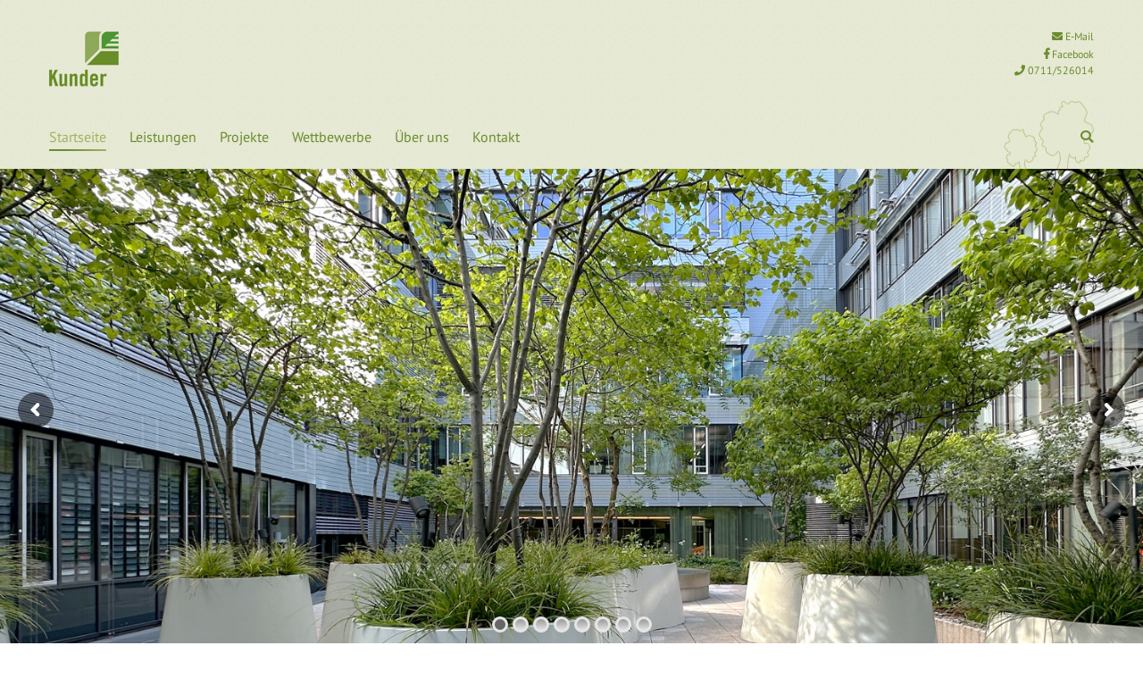

--- FILE ---
content_type: text/html; charset=UTF-8
request_url: https://kunder-landschaftsarchitektur.de/
body_size: 20666
content:
<!DOCTYPE html>
<!--[if lt IE 10 ]>
<html lang="de" class="old-ie no-js">
<![endif]-->
<!--[if !(IE 6) | !(IE 7) | !(IE 8)  ]><!-->
<html lang="de" class="no-js">
<!--<![endif]-->
<head>
	<meta charset="UTF-8" />
		<meta name="viewport" content="width=device-width, initial-scale=1, maximum-scale=1, user-scalable=0">
		<link rel="profile" href="http://gmpg.org/xfn/11" />
	<link rel="pingback" href="https://kunder-landschaftsarchitektur.de/xmlrpc.php" />
	<title>Kunder3 Landschaftsarchitekt Stuttgart - Objektplanung &amp; Bauleitung</title>

<!-- This site is optimized with the Yoast SEO plugin v11.3 - https://yoast.com/wordpress/plugins/seo/ -->
<meta name="description" content="Kunder Landschaftsarchitektur - Ihr Landschaftsarchitekt im Großraum Stuttgart. Wir bieten Ihnen alle Leistungen zum Thema Landschaftsplanung."/>
<link rel="canonical" href="https://kunder-landschaftsarchitektur.de/" />
<meta property="og:locale" content="de_DE" />
<meta property="og:type" content="website" />
<meta property="og:title" content="Kunder3 Landschaftsarchitekt Stuttgart - Objektplanung &amp; Bauleitung" />
<meta property="og:description" content="Kunder Landschaftsarchitektur - Ihr Landschaftsarchitekt im Großraum Stuttgart. Wir bieten Ihnen alle Leistungen zum Thema Landschaftsplanung." />
<meta property="og:url" content="https://kunder-landschaftsarchitektur.de/" />
<meta property="og:site_name" content="Kunder3 Landschaftsarchitektur Stuttgart" />
<meta name="twitter:card" content="summary" />
<meta name="twitter:description" content="Kunder Landschaftsarchitektur - Ihr Landschaftsarchitekt im Großraum Stuttgart. Wir bieten Ihnen alle Leistungen zum Thema Landschaftsplanung." />
<meta name="twitter:title" content="Kunder3 Landschaftsarchitekt Stuttgart - Objektplanung &amp; Bauleitung" />
<script type='application/ld+json' class='yoast-schema-graph yoast-schema-graph--main'>{"@context":"https://schema.org","@graph":[{"@type":"Organization","@id":"https://kunder-landschaftsarchitektur.de/#organization","name":"Kunder3 Landschaftsarchitektur GbR","url":"https://kunder-landschaftsarchitektur.de/","sameAs":["https://www.facebook.com/kunder.landschaftsarchitektur"]},{"@type":"WebSite","@id":"https://kunder-landschaftsarchitektur.de/#website","url":"https://kunder-landschaftsarchitektur.de/","name":"Kunder3 Landschaftsarchitekt Stuttgart","publisher":{"@id":"https://kunder-landschaftsarchitektur.de/#organization"},"potentialAction":{"@type":"SearchAction","target":"https://kunder-landschaftsarchitektur.de/?s={search_term_string}","query-input":"required name=search_term_string"}},{"@type":"WebPage","@id":"https://kunder-landschaftsarchitektur.de/#webpage","url":"https://kunder-landschaftsarchitektur.de/","inLanguage":"de","name":"Kunder3 Landschaftsarchitekt Stuttgart - Objektplanung &amp; Bauleitung","isPartOf":{"@id":"https://kunder-landschaftsarchitektur.de/#website"},"about":{"@id":"https://kunder-landschaftsarchitektur.de/#organization"},"datePublished":"2015-07-07T19:08:37+00:00","dateModified":"2025-12-11T09:22:05+00:00","description":"Kunder Landschaftsarchitektur - Ihr Landschaftsarchitekt im Gro\u00dfraum Stuttgart. Wir bieten Ihnen alle Leistungen zum Thema Landschaftsplanung."}]}</script>
<!-- / Yoast SEO plugin. -->

<link rel='dns-prefetch' href='//s.w.org' />
<link rel="alternate" type="application/rss+xml" title="Kunder3 Landschaftsarchitektur Stuttgart &raquo; Feed" href="https://kunder-landschaftsarchitektur.de/feed/" />
<link rel="alternate" type="application/rss+xml" title="Kunder3 Landschaftsarchitektur Stuttgart &raquo; Kommentar-Feed" href="https://kunder-landschaftsarchitektur.de/comments/feed/" />
<link rel="alternate" type="application/rss+xml" title="Kunder3 Landschaftsarchitektur Stuttgart &raquo; Kunder Landschaftsarchitektur-Kommentar-Feed" href="https://kunder-landschaftsarchitektur.de/startseite2/feed/" />
		<script type="text/javascript">
			window._wpemojiSettings = {"baseUrl":"https:\/\/s.w.org\/images\/core\/emoji\/12.0.0-1\/72x72\/","ext":".png","svgUrl":"https:\/\/s.w.org\/images\/core\/emoji\/12.0.0-1\/svg\/","svgExt":".svg","source":{"concatemoji":"https:\/\/kunder-landschaftsarchitektur.de\/wp-includes\/js\/wp-emoji-release.min.js?ver=5.2.23"}};
			!function(e,a,t){var n,r,o,i=a.createElement("canvas"),p=i.getContext&&i.getContext("2d");function s(e,t){var a=String.fromCharCode;p.clearRect(0,0,i.width,i.height),p.fillText(a.apply(this,e),0,0);e=i.toDataURL();return p.clearRect(0,0,i.width,i.height),p.fillText(a.apply(this,t),0,0),e===i.toDataURL()}function c(e){var t=a.createElement("script");t.src=e,t.defer=t.type="text/javascript",a.getElementsByTagName("head")[0].appendChild(t)}for(o=Array("flag","emoji"),t.supports={everything:!0,everythingExceptFlag:!0},r=0;r<o.length;r++)t.supports[o[r]]=function(e){if(!p||!p.fillText)return!1;switch(p.textBaseline="top",p.font="600 32px Arial",e){case"flag":return s([55356,56826,55356,56819],[55356,56826,8203,55356,56819])?!1:!s([55356,57332,56128,56423,56128,56418,56128,56421,56128,56430,56128,56423,56128,56447],[55356,57332,8203,56128,56423,8203,56128,56418,8203,56128,56421,8203,56128,56430,8203,56128,56423,8203,56128,56447]);case"emoji":return!s([55357,56424,55356,57342,8205,55358,56605,8205,55357,56424,55356,57340],[55357,56424,55356,57342,8203,55358,56605,8203,55357,56424,55356,57340])}return!1}(o[r]),t.supports.everything=t.supports.everything&&t.supports[o[r]],"flag"!==o[r]&&(t.supports.everythingExceptFlag=t.supports.everythingExceptFlag&&t.supports[o[r]]);t.supports.everythingExceptFlag=t.supports.everythingExceptFlag&&!t.supports.flag,t.DOMReady=!1,t.readyCallback=function(){t.DOMReady=!0},t.supports.everything||(n=function(){t.readyCallback()},a.addEventListener?(a.addEventListener("DOMContentLoaded",n,!1),e.addEventListener("load",n,!1)):(e.attachEvent("onload",n),a.attachEvent("onreadystatechange",function(){"complete"===a.readyState&&t.readyCallback()})),(n=t.source||{}).concatemoji?c(n.concatemoji):n.wpemoji&&n.twemoji&&(c(n.twemoji),c(n.wpemoji)))}(window,document,window._wpemojiSettings);
		</script>
		<style type="text/css">
img.wp-smiley,
img.emoji {
	display: inline !important;
	border: none !important;
	box-shadow: none !important;
	height: 1em !important;
	width: 1em !important;
	margin: 0 .07em !important;
	vertical-align: -0.1em !important;
	background: none !important;
	padding: 0 !important;
}
</style>
	<link rel='stylesheet' id='wp-block-library-css'  href='https://kunder-landschaftsarchitektur.de/wp-includes/css/dist/block-library/style.min.css?ver=5.2.23' type='text/css' media='all' />
<link rel='stylesheet' id='wp-block-library-theme-css'  href='https://kunder-landschaftsarchitektur.de/wp-includes/css/dist/block-library/theme.min.css?ver=5.2.23' type='text/css' media='all' />
<link rel='stylesheet' id='contact-form-7-css'  href='https://kunder-landschaftsarchitektur.de/wp-content/plugins/contact-form-7/includes/css/styles.css?ver=5.1.3' type='text/css' media='all' />
<link rel='stylesheet' id='rs-plugin-settings-css'  href='https://kunder-landschaftsarchitektur.de/wp-content/plugins/revslider/public/assets/css/settings.css?ver=5.4.8.3' type='text/css' media='all' />
<style id='rs-plugin-settings-inline-css' type='text/css'>
.tp-caption a{color:#ff7302;text-shadow:none;-webkit-transition:all 0.2s ease-out;-moz-transition:all 0.2s ease-out;-o-transition:all 0.2s ease-out;-ms-transition:all 0.2s ease-out}.tp-caption a:hover{color:#ffa902}
</style>
<link rel='stylesheet' id='the7-Defaults-css'  href='https://kunder-landschaftsarchitektur.de/wp-content/uploads/smile_fonts/Defaults/Defaults.css?ver=5.2.23' type='text/css' media='all' />
<link rel='stylesheet' id='borlabs-cookie-css'  href='https://kunder-landschaftsarchitektur.de/wp-content/cache/borlabs-cookie/borlabs-cookie_1_de.css?ver=2.1.14-6' type='text/css' media='all' />
<link rel='stylesheet' id='js_composer_front-css'  href='//kunder-landschaftsarchitektur.de/wp-content/uploads/js_composer/js_composer_front_custom.css?ver=5.7' type='text/css' media='all' />
<link rel='stylesheet' id='dt-web-fonts-css'  href='//kunder-landschaftsarchitektur.de/wp-content/uploads/sgf-css/font-3771cbdba615acfe3b8732eeefe0d536.css' type='text/css' media='all' />
<link rel='stylesheet' id='dt-main-css'  href='https://kunder-landschaftsarchitektur.de/wp-content/themes/dt-the7/css/main.min.css?ver=7.6.2.3' type='text/css' media='all' />
<link rel='stylesheet' id='dt-awsome-fonts-back-css'  href='https://kunder-landschaftsarchitektur.de/wp-content/themes/dt-the7/fonts/FontAwesome/back-compat.min.css?ver=7.6.2.3' type='text/css' media='all' />
<link rel='stylesheet' id='dt-awsome-fonts-css'  href='https://kunder-landschaftsarchitektur.de/wp-content/themes/dt-the7/fonts/FontAwesome/css/all.min.css?ver=7.6.2.3' type='text/css' media='all' />
<link rel='stylesheet' id='dt-fontello-css'  href='https://kunder-landschaftsarchitektur.de/wp-content/themes/dt-the7/fonts/fontello/css/fontello.min.css?ver=7.6.2.3' type='text/css' media='all' />
<link rel='stylesheet' id='the7pt-static-css'  href='https://kunder-landschaftsarchitektur.de/wp-content/plugins/dt-the7-core/assets/css/post-type.min.css?ver=7.6.2.3' type='text/css' media='all' />
<link rel='stylesheet' id='dt-custom-css'  href='https://kunder-landschaftsarchitektur.de/wp-content/uploads/the7-css/custom.css?ver=863d02c36dba' type='text/css' media='all' />
<link rel='stylesheet' id='dt-media-css'  href='https://kunder-landschaftsarchitektur.de/wp-content/uploads/the7-css/media.css?ver=863d02c36dba' type='text/css' media='all' />
<link rel='stylesheet' id='the7-mega-menu-css'  href='https://kunder-landschaftsarchitektur.de/wp-content/uploads/the7-css/mega-menu.css?ver=863d02c36dba' type='text/css' media='all' />
<link rel='stylesheet' id='the7-elements-albums-portfolio-css'  href='https://kunder-landschaftsarchitektur.de/wp-content/uploads/the7-css/the7-elements-albums-portfolio.css?ver=863d02c36dba' type='text/css' media='all' />
<link rel='stylesheet' id='the7-elements-css'  href='https://kunder-landschaftsarchitektur.de/wp-content/uploads/the7-css/post-type-dynamic.css?ver=863d02c36dba' type='text/css' media='all' />
<link rel='stylesheet' id='style-css'  href='https://kunder-landschaftsarchitektur.de/wp-content/themes/kunder-landschaftsarchitekt-stuttgart-child/style.css?ver=7.6.2.3' type='text/css' media='all' />
<script type='text/javascript'>
/* <![CDATA[ */
var slide_in = {"demo_dir":"https:\/\/kunder-landschaftsarchitektur.de\/wp-content\/plugins\/convertplug\/modules\/slide_in\/assets\/demos"};
/* ]]> */
</script>
<script type='text/javascript' src='https://kunder-landschaftsarchitektur.de/wp-includes/js/jquery/jquery.js?ver=1.12.4-wp'></script>
<script type='text/javascript' src='https://kunder-landschaftsarchitektur.de/wp-includes/js/jquery/jquery-migrate.min.js?ver=1.4.1'></script>
<script type='text/javascript' src='https://kunder-landschaftsarchitektur.de/wp-content/plugins/revslider/public/assets/js/jquery.themepunch.tools.min.js?ver=5.4.8.3'></script>
<script type='text/javascript' src='https://kunder-landschaftsarchitektur.de/wp-content/plugins/revslider/public/assets/js/jquery.themepunch.revolution.min.js?ver=5.4.8.3'></script>
<script type='text/javascript'>
/* <![CDATA[ */
var dtLocal = {"themeUrl":"https:\/\/kunder-landschaftsarchitektur.de\/wp-content\/themes\/dt-the7","passText":"Um diesen gesch\u00fctzten Eintrag anzuschauen, geben Sie bitte folgendes Passwort ein:","moreButtonText":{"loading":"Lade...","loadMore":"Mehr laden"},"postID":"594","ajaxurl":"https:\/\/kunder-landschaftsarchitektur.de\/wp-admin\/admin-ajax.php","contactMessages":{"required":"One or more fields have an error. Please check and try again.","terms":"Please accept the privacy policy."},"ajaxNonce":"979d805820","pageData":{"type":"page","template":"microsite","layout":null},"themeSettings":{"smoothScroll":"off","lazyLoading":false,"accentColor":{"mode":"gradient","color":"#6c8c30"},"desktopHeader":{"height":60},"floatingHeader":{"showAfter":240,"showMenu":true,"height":70,"logo":{"showLogo":true,"html":"<img class=\" preload-me\" src=\"https:\/\/kunder-landschaftsarchitektur.de\/wp-content\/uploads\/2015\/06\/kunder-landschaftsarchitekt_logo-2.png\" srcset=\"https:\/\/kunder-landschaftsarchitektur.de\/wp-content\/uploads\/2015\/06\/kunder-landschaftsarchitekt_logo-2.png 78w, https:\/\/kunder-landschaftsarchitektur.de\/wp-content\/uploads\/2015\/06\/kunder-landschaftsarchitekt_logo-2.png 78w\" width=\"78\" height=\"62\"   sizes=\"78px\" alt=\"Kunder3 Landschaftsarchitektur Stuttgart\" \/>","url":"https:\/\/kunder-landschaftsarchitektur.de\/"}},"topLine":{"floatingTopLine":{"logo":{"showLogo":false,"html":""}}},"mobileHeader":{"firstSwitchPoint":970,"secondSwitchPoint":200,"firstSwitchPointHeight":60,"secondSwitchPointHeight":60},"stickyMobileHeaderFirstSwitch":{"logo":{"html":"<img class=\" preload-me\" src=\"https:\/\/kunder-landschaftsarchitektur.de\/wp-content\/uploads\/2015\/06\/kunder-landschaftsarchitekt_logo-2.png\" srcset=\"https:\/\/kunder-landschaftsarchitektur.de\/wp-content\/uploads\/2015\/06\/kunder-landschaftsarchitekt_logo-2.png 78w, https:\/\/kunder-landschaftsarchitektur.de\/wp-content\/uploads\/2015\/06\/kunder-landschaftsarchitekt_logo-2.png 78w\" width=\"78\" height=\"62\"   sizes=\"78px\" alt=\"Kunder3 Landschaftsarchitektur Stuttgart\" \/>"}},"stickyMobileHeaderSecondSwitch":{"logo":{"html":"<img class=\" preload-me\" src=\"https:\/\/kunder-landschaftsarchitektur.de\/wp-content\/uploads\/2015\/06\/kunder-landschaftsarchitekt_logo-2.png\" srcset=\"https:\/\/kunder-landschaftsarchitektur.de\/wp-content\/uploads\/2015\/06\/kunder-landschaftsarchitekt_logo-2.png 78w, https:\/\/kunder-landschaftsarchitektur.de\/wp-content\/uploads\/2015\/06\/kunder-landschaftsarchitekt_logo-2.png 78w\" width=\"78\" height=\"62\"   sizes=\"78px\" alt=\"Kunder3 Landschaftsarchitektur Stuttgart\" \/>"}},"content":{"textColor":"#777777","headerColor":"#333333"},"sidebar":{"switchPoint":970},"boxedWidth":"1280px","stripes":{"stripe1":{"textColor":"#777777","headerColor":"#333333"},"stripe2":{"textColor":"#f9f9f9","headerColor":"#f9f9f9"},"stripe3":{"textColor":"#2f363d","headerColor":"#2f363d"}}},"VCMobileScreenWidth":"768"};
var dtShare = {"shareButtonText":{"facebook":"Facebook","twitter":"Tweet","pinterest":"Pin it","linkedin":"Linkedin","whatsapp":"Share on Whatsapp","google":"Share on Google Plus"},"overlayOpacity":"85"};
/* ]]> */
</script>
<script type='text/javascript' src='https://kunder-landschaftsarchitektur.de/wp-content/themes/dt-the7/js/above-the-fold.min.js?ver=7.6.2.3'></script>
<link rel='https://api.w.org/' href='https://kunder-landschaftsarchitektur.de/wp-json/' />
<link rel="EditURI" type="application/rsd+xml" title="RSD" href="https://kunder-landschaftsarchitektur.de/xmlrpc.php?rsd" />
<link rel="wlwmanifest" type="application/wlwmanifest+xml" href="https://kunder-landschaftsarchitektur.de/wp-includes/wlwmanifest.xml" /> 
<meta name="generator" content="WordPress 5.2.23" />
<link rel='shortlink' href='https://kunder-landschaftsarchitektur.de/' />
<link rel="alternate" type="application/json+oembed" href="https://kunder-landschaftsarchitektur.de/wp-json/oembed/1.0/embed?url=https%3A%2F%2Fkunder-landschaftsarchitektur.de%2F" />
<link rel="alternate" type="text/xml+oembed" href="https://kunder-landschaftsarchitektur.de/wp-json/oembed/1.0/embed?url=https%3A%2F%2Fkunder-landschaftsarchitektur.de%2F&#038;format=xml" />
<link rel="pingback" href="https://kunder-landschaftsarchitektur.de/xmlrpc.php">
<meta name="generator" content="Powered by WPBakery Page Builder - drag and drop page builder for WordPress."/>
<!--[if lte IE 9]><link rel="stylesheet" type="text/css" href="https://kunder-landschaftsarchitektur.de/wp-content/plugins/js_composer/assets/css/vc_lte_ie9.min.css" media="screen"><![endif]--><meta name="generator" content="Powered by Slider Revolution 5.4.8.3 - responsive, Mobile-Friendly Slider Plugin for WordPress with comfortable drag and drop interface." />
<link rel="icon" href="https://kunder-landschaftsarchitektur.de/wp-content/uploads/2018/03/cropped-K3_Logo_websiteIcon-32x32.jpg" sizes="32x32" />
<link rel="icon" href="https://kunder-landschaftsarchitektur.de/wp-content/uploads/2018/03/cropped-K3_Logo_websiteIcon-192x192.jpg" sizes="192x192" />
<link rel="apple-touch-icon-precomposed" href="https://kunder-landschaftsarchitektur.de/wp-content/uploads/2018/03/cropped-K3_Logo_websiteIcon-180x180.jpg" />
<meta name="msapplication-TileImage" content="https://kunder-landschaftsarchitektur.de/wp-content/uploads/2018/03/cropped-K3_Logo_websiteIcon-270x270.jpg" />
<script type="text/javascript">function setREVStartSize(e){									
						try{ e.c=jQuery(e.c);var i=jQuery(window).width(),t=9999,r=0,n=0,l=0,f=0,s=0,h=0;
							if(e.responsiveLevels&&(jQuery.each(e.responsiveLevels,function(e,f){f>i&&(t=r=f,l=e),i>f&&f>r&&(r=f,n=e)}),t>r&&(l=n)),f=e.gridheight[l]||e.gridheight[0]||e.gridheight,s=e.gridwidth[l]||e.gridwidth[0]||e.gridwidth,h=i/s,h=h>1?1:h,f=Math.round(h*f),"fullscreen"==e.sliderLayout){var u=(e.c.width(),jQuery(window).height());if(void 0!=e.fullScreenOffsetContainer){var c=e.fullScreenOffsetContainer.split(",");if (c) jQuery.each(c,function(e,i){u=jQuery(i).length>0?u-jQuery(i).outerHeight(!0):u}),e.fullScreenOffset.split("%").length>1&&void 0!=e.fullScreenOffset&&e.fullScreenOffset.length>0?u-=jQuery(window).height()*parseInt(e.fullScreenOffset,0)/100:void 0!=e.fullScreenOffset&&e.fullScreenOffset.length>0&&(u-=parseInt(e.fullScreenOffset,0))}f=u}else void 0!=e.minHeight&&f<e.minHeight&&(f=e.minHeight);e.c.closest(".rev_slider_wrapper").css({height:f})					
						}catch(d){console.log("Failure at Presize of Slider:"+d)}						
					};</script>
<style type="text/css" data-type="vc_shortcodes-custom-css">.vc_custom_1620829863931{margin-bottom: 20px !important;}.vc_custom_1620829736444{margin-bottom: 20px !important;}</style><noscript><style type="text/css"> .wpb_animate_when_almost_visible { opacity: 1; }</style></noscript>	       


</head>
<body class="home page-template page-template-template-microsite page-template-template-microsite-php page page-id-594 wp-embed-responsive the7-core-ver-2.0.4 one-page-row slideshow-on dt-responsive-on accent-gradient srcset-enabled btn-flat custom-btn-color custom-btn-hover-color phantom-fade phantom-shadow-decoration phantom-main-logo-on  top-header first-switch-logo-center first-switch-menu-left second-switch-logo-center second-switch-menu-left layzr-loading-on no-avatars popup-message-style dt-fa-compatibility the7-ver-7.6.2.3 wpb-js-composer js-comp-ver-5.7 vc_responsive">
<!-- The7 7.6.2.3 -->

<div id="page">
	<a class="skip-link screen-reader-text" href="#content">Zum Inhalt springen</a>

<div class="masthead classic-header left widgets surround small-mobile-menu-icon mobile-menu-icon-bg-on dt-parent-menu-clickable" role="banner">

	<div class="top-bar top-bar-empty top-bar-line-hide">
	<div class="top-bar-bg" ></div>
	<div class="mini-widgets left-widgets"></div><div class="mini-widgets right-widgets"></div></div>

	<header class="header-bar">

		<div class="branding">
	<div id="site-title" class="assistive-text">Kunder3 Landschaftsarchitektur Stuttgart</div>
	<div id="site-description" class="assistive-text">Landschaftsarchitekt Stuttgart</div>
	<a class="same-logo" href="https://kunder-landschaftsarchitektur.de/"><img class=" preload-me" src="https://kunder-landschaftsarchitektur.de/wp-content/uploads/2015/06/kunder-landschaftsarchitekt_logo-2.png" srcset="https://kunder-landschaftsarchitektur.de/wp-content/uploads/2015/06/kunder-landschaftsarchitekt_logo-2.png 78w, https://kunder-landschaftsarchitektur.de/wp-content/uploads/2015/06/kunder-landschaftsarchitekt_logo-2.png 78w" width="78" height="62"   sizes="78px" alt="Kunder3 Landschaftsarchitektur Stuttgart" /></a><div class="mini-widgets"></div><div class="mini-widgets"><div class="text-area show-on-desktop in-menu-first-switch hide-on-second-switch"><p><a href="mailto:buero@kunder-landschaftsarchitektur.de"><i class="fa fa-envelope"></i> E-Mail</a> <br />
<a href="https://www.facebook.com/kunder.landschaftsarchitektur" target="_blank"><i class="fa fa-facebook"></i>  Facebook</a><br />
<i class="fa fa-phone"></i> 0711/526014 </p>
</div></div></div>

		<nav class="navigation">

			<ul id="primary-menu" class="main-nav underline-decoration upwards-line outside-item-remove-margin" role="navigation"><li class="menu-item menu-item-type-post_type menu-item-object-page menu-item-home current-menu-item page_item page-item-594 current_page_item menu-item-630 act first"><a href='https://kunder-landschaftsarchitektur.de/' title='Kunder3 Landschaftsarchitektur' data-level='1'><span class="menu-item-text"><span class="menu-text">Startseite</span></span></a></li> <li class="menu-item menu-item-type-post_type menu-item-object-page menu-item-has-children menu-item-32 has-children"><a href='https://kunder-landschaftsarchitektur.de/leistungen/' title='Leistungen' data-level='1'><span class="menu-item-text"><span class="menu-text">Leistungen</span></span></a><ul class="sub-nav gradient-hover level-arrows-on"><li class="menu-item menu-item-type-post_type menu-item-object-page menu-item-2635 first"><a href='https://kunder-landschaftsarchitektur.de/leistungen/architekturillustration/' data-level='2'><span class="menu-item-text"><span class="menu-text">Architekturillustration</span></span></a></li> <li class="menu-item menu-item-type-post_type menu-item-object-page menu-item-52"><a href='https://kunder-landschaftsarchitektur.de/leistungen/objektplanung/' title='Objektplanung' data-level='2'><span class="menu-item-text"><span class="menu-text">Objektplanung</span></span></a></li> <li class="menu-item menu-item-type-post_type menu-item-object-page menu-item-2425"><a href='https://kunder-landschaftsarchitektur.de/leistungen/naturinklusive-planung/' data-level='2'><span class="menu-item-text"><span class="menu-text">Naturinklusive Planung</span></span></a></li> <li class="menu-item menu-item-type-post_type menu-item-object-page menu-item-51"><a href='https://kunder-landschaftsarchitektur.de/leistungen/bauen-fuer-kinder/' title='Bauen für Kinder' data-level='2'><span class="menu-item-text"><span class="menu-text">Bauen für Kinder</span></span></a></li> <li class="menu-item menu-item-type-post_type menu-item-object-page menu-item-50"><a href='https://kunder-landschaftsarchitektur.de/leistungen/gruene-zimmer/' title='Grüne Zimmer' data-level='2'><span class="menu-item-text"><span class="menu-text">Grüne Zimmer</span></span></a></li> <li class="menu-item menu-item-type-post_type menu-item-object-page menu-item-49"><a href='https://kunder-landschaftsarchitektur.de/leistungen/design/' title='Design' data-level='2'><span class="menu-item-text"><span class="menu-text">Design</span></span></a></li> </ul></li> <li class="menu-item menu-item-type-post_type menu-item-object-page menu-item-has-children menu-item-31 has-children"><a href='https://kunder-landschaftsarchitektur.de/projekte/' title='Projekte' data-level='1'><span class="menu-item-text"><span class="menu-text">Projekte</span></span></a><ul class="sub-nav gradient-hover level-arrows-on"><li class="menu-item menu-item-type-post_type menu-item-object-page menu-item-330 first"><a href='https://kunder-landschaftsarchitektur.de/projekte/oeffentlich/' title='Projekte &#8211; Öffentlich' data-level='2'><span class="menu-item-text"><span class="menu-text">Öffentlich</span></span></a></li> <li class="menu-item menu-item-type-post_type menu-item-object-page menu-item-333"><a href='https://kunder-landschaftsarchitektur.de/projekte/gewerblich/' title='Projekte &#8211; Gewerblich' data-level='2'><span class="menu-item-text"><span class="menu-text">Gewerblich</span></span></a></li> <li class="menu-item menu-item-type-post_type menu-item-object-page menu-item-331"><a href='https://kunder-landschaftsarchitektur.de/projekte/bauen-fuer-kinder/' title='Projekte &#8211; Bauen für Kinder' data-level='2'><span class="menu-item-text"><span class="menu-text">Bauen für Kinder</span></span></a></li> <li class="menu-item menu-item-type-post_type menu-item-object-page menu-item-332"><a href='https://kunder-landschaftsarchitektur.de/projekte/privat/' title='Projekte &#8211; Privat' data-level='2'><span class="menu-item-text"><span class="menu-text">Privat</span></span></a></li> </ul></li> <li class="menu-item menu-item-type-post_type menu-item-object-page menu-item-30"><a href='https://kunder-landschaftsarchitektur.de/wettbewerbe/' title='Wettbewerbe' data-level='1'><span class="menu-item-text"><span class="menu-text">Wettbewerbe</span></span></a></li> <li class="menu-item menu-item-type-post_type menu-item-object-page menu-item-has-children menu-item-27 has-children"><a href='https://kunder-landschaftsarchitektur.de/ueber-uns/' title='Über uns' data-level='1'><span class="menu-item-text"><span class="menu-text">Über uns</span></span></a><ul class="sub-nav gradient-hover level-arrows-on"><li class="menu-item menu-item-type-post_type menu-item-object-page menu-item-415 first"><a href='https://kunder-landschaftsarchitektur.de/ueber-uns/historie/' title='Historie' data-level='2'><span class="menu-item-text"><span class="menu-text">Historie</span></span></a></li> </ul></li> <li class="menu-item menu-item-type-post_type menu-item-object-page menu-item-has-children menu-item-26 has-children"><a href='https://kunder-landschaftsarchitektur.de/kontakt/' title='Kontaktieren Sie uns' data-level='1'><span class="menu-item-text"><span class="menu-text">Kontakt</span></span></a><ul class="sub-nav gradient-hover level-arrows-on"><li class="menu-item menu-item-type-post_type menu-item-object-page menu-item-1443 first"><a href='https://kunder-landschaftsarchitektur.de/jobs/' data-level='2'><span class="menu-item-text"><span class="menu-text">Jobs</span></span></a></li> </ul></li> </ul>
			<div class="mini-widgets"><div class="mini-search show-on-desktop near-logo-first-switch in-menu-second-switch popup-search custom-icon"><form class="searchform mini-widget-searchform" role="search" method="get" action="https://kunder-landschaftsarchitektur.de/">

	<label for="the7-micro-widget-search" class="screen-reader-text">Search:</label>
			<a href="#go" class="submit text-disable"><i class=" mw-icon the7-mw-icon-search-bold"></i></a>
		<div class="popup-search-wrap">
			<input type="text" id="the7-micro-widget-search" class="field searchform-s" name="s" value="" placeholder="Tippen und Enter drücken &hellip;"/>

			<a href="#go" class="search-icon"><i class="the7-mw-icon-search-bold"></i></a>
		</div>
			<input type="submit" class="assistive-text searchsubmit" value="Los!"/>
</form>
</div></div>
		</nav>
	<div class="container-image-header"></div>
	</header>

</div><div class='dt-close-mobile-menu-icon'><span></span></div>
<div class='dt-mobile-header'>
	<ul id="mobile-menu" class="mobile-main-nav" role="navigation">
		<li class="menu-item menu-item-type-post_type menu-item-object-page menu-item-home current-menu-item page_item page-item-594 current_page_item menu-item-630 act first"><a href='https://kunder-landschaftsarchitektur.de/' title='Kunder3 Landschaftsarchitektur' data-level='1'><span class="menu-item-text"><span class="menu-text">Startseite</span></span></a></li> <li class="menu-item menu-item-type-post_type menu-item-object-page menu-item-has-children menu-item-32 has-children"><a href='https://kunder-landschaftsarchitektur.de/leistungen/' title='Leistungen' data-level='1'><span class="menu-item-text"><span class="menu-text">Leistungen</span></span></a><ul class="sub-nav gradient-hover level-arrows-on"><li class="menu-item menu-item-type-post_type menu-item-object-page menu-item-2635 first"><a href='https://kunder-landschaftsarchitektur.de/leistungen/architekturillustration/' data-level='2'><span class="menu-item-text"><span class="menu-text">Architekturillustration</span></span></a></li> <li class="menu-item menu-item-type-post_type menu-item-object-page menu-item-52"><a href='https://kunder-landschaftsarchitektur.de/leistungen/objektplanung/' title='Objektplanung' data-level='2'><span class="menu-item-text"><span class="menu-text">Objektplanung</span></span></a></li> <li class="menu-item menu-item-type-post_type menu-item-object-page menu-item-2425"><a href='https://kunder-landschaftsarchitektur.de/leistungen/naturinklusive-planung/' data-level='2'><span class="menu-item-text"><span class="menu-text">Naturinklusive Planung</span></span></a></li> <li class="menu-item menu-item-type-post_type menu-item-object-page menu-item-51"><a href='https://kunder-landschaftsarchitektur.de/leistungen/bauen-fuer-kinder/' title='Bauen für Kinder' data-level='2'><span class="menu-item-text"><span class="menu-text">Bauen für Kinder</span></span></a></li> <li class="menu-item menu-item-type-post_type menu-item-object-page menu-item-50"><a href='https://kunder-landschaftsarchitektur.de/leistungen/gruene-zimmer/' title='Grüne Zimmer' data-level='2'><span class="menu-item-text"><span class="menu-text">Grüne Zimmer</span></span></a></li> <li class="menu-item menu-item-type-post_type menu-item-object-page menu-item-49"><a href='https://kunder-landschaftsarchitektur.de/leistungen/design/' title='Design' data-level='2'><span class="menu-item-text"><span class="menu-text">Design</span></span></a></li> </ul></li> <li class="menu-item menu-item-type-post_type menu-item-object-page menu-item-has-children menu-item-31 has-children"><a href='https://kunder-landschaftsarchitektur.de/projekte/' title='Projekte' data-level='1'><span class="menu-item-text"><span class="menu-text">Projekte</span></span></a><ul class="sub-nav gradient-hover level-arrows-on"><li class="menu-item menu-item-type-post_type menu-item-object-page menu-item-330 first"><a href='https://kunder-landschaftsarchitektur.de/projekte/oeffentlich/' title='Projekte &#8211; Öffentlich' data-level='2'><span class="menu-item-text"><span class="menu-text">Öffentlich</span></span></a></li> <li class="menu-item menu-item-type-post_type menu-item-object-page menu-item-333"><a href='https://kunder-landschaftsarchitektur.de/projekte/gewerblich/' title='Projekte &#8211; Gewerblich' data-level='2'><span class="menu-item-text"><span class="menu-text">Gewerblich</span></span></a></li> <li class="menu-item menu-item-type-post_type menu-item-object-page menu-item-331"><a href='https://kunder-landschaftsarchitektur.de/projekte/bauen-fuer-kinder/' title='Projekte &#8211; Bauen für Kinder' data-level='2'><span class="menu-item-text"><span class="menu-text">Bauen für Kinder</span></span></a></li> <li class="menu-item menu-item-type-post_type menu-item-object-page menu-item-332"><a href='https://kunder-landschaftsarchitektur.de/projekte/privat/' title='Projekte &#8211; Privat' data-level='2'><span class="menu-item-text"><span class="menu-text">Privat</span></span></a></li> </ul></li> <li class="menu-item menu-item-type-post_type menu-item-object-page menu-item-30"><a href='https://kunder-landschaftsarchitektur.de/wettbewerbe/' title='Wettbewerbe' data-level='1'><span class="menu-item-text"><span class="menu-text">Wettbewerbe</span></span></a></li> <li class="menu-item menu-item-type-post_type menu-item-object-page menu-item-has-children menu-item-27 has-children"><a href='https://kunder-landschaftsarchitektur.de/ueber-uns/' title='Über uns' data-level='1'><span class="menu-item-text"><span class="menu-text">Über uns</span></span></a><ul class="sub-nav gradient-hover level-arrows-on"><li class="menu-item menu-item-type-post_type menu-item-object-page menu-item-415 first"><a href='https://kunder-landschaftsarchitektur.de/ueber-uns/historie/' title='Historie' data-level='2'><span class="menu-item-text"><span class="menu-text">Historie</span></span></a></li> </ul></li> <li class="menu-item menu-item-type-post_type menu-item-object-page menu-item-has-children menu-item-26 has-children"><a href='https://kunder-landschaftsarchitektur.de/kontakt/' title='Kontaktieren Sie uns' data-level='1'><span class="menu-item-text"><span class="menu-text">Kontakt</span></span></a><ul class="sub-nav gradient-hover level-arrows-on"><li class="menu-item menu-item-type-post_type menu-item-object-page menu-item-1443 first"><a href='https://kunder-landschaftsarchitektur.de/jobs/' data-level='2'><span class="menu-item-text"><span class="menu-text">Jobs</span></span></a></li> </ul></li> 	</ul>
	<div class='mobile-mini-widgets-in-menu'></div>
</div>

<div id="main-slideshow">
<div id="rev_slider_1_1_wrapper" class="rev_slider_wrapper fullwidthbanner-container" data-source="gallery" style="margin:0px auto;background:#E9E9E9;padding:0px;margin-top:0px;margin-bottom:0px;">
<!-- START REVOLUTION SLIDER 5.4.8.3 auto mode -->
	<div id="rev_slider_1_1" class="rev_slider fullwidthabanner tp-overflow-hidden" style="display:none;" data-version="5.4.8.3">
<ul>	<!-- SLIDE  -->
	<li data-index="rs-321" data-transition="fade" data-slotamount="7" data-hideafterloop="0" data-hideslideonmobile="off"  data-easein="default" data-easeout="default" data-masterspeed="300"  data-thumb="https://kunder-landschaftsarchitektur.de/wp-content/uploads/2025/06/1915_10-100x50.jpg"  data-rotate="0"  data-saveperformance="off"  data-title="Slide" data-param1="" data-param2="" data-param3="" data-param4="" data-param5="" data-param6="" data-param7="" data-param8="" data-param9="" data-param10="" data-description="">
		<!-- MAIN IMAGE -->
		<img src="https://kunder-landschaftsarchitektur.de/wp-content/plugins/revslider/admin/assets/images/dummy.png"  alt="" title="1915_10"  width="2970" height="2226" data-lazyload="https://kunder-landschaftsarchitektur.de/wp-content/uploads/2025/06/1915_10.jpg" data-bgposition="center center" data-bgfit="cover" data-bgrepeat="no-repeat" class="rev-slidebg" data-no-retina>
		<!-- LAYERS -->
	</li>
	<!-- SLIDE  -->
	<li data-index="rs-317" data-transition="fade" data-slotamount="default" data-hideafterloop="0" data-hideslideonmobile="off"  data-easein="default" data-easeout="default" data-masterspeed="300"  data-thumb="https://kunder-landschaftsarchitektur.de/wp-content/uploads/2024/12/Wand1-100x50.jpg"  data-rotate="0"  data-saveperformance="off"  data-title="Slide" data-param1="" data-param2="" data-param3="" data-param4="" data-param5="" data-param6="" data-param7="" data-param8="" data-param9="" data-param10="" data-description="">
		<!-- MAIN IMAGE -->
		<img src="https://kunder-landschaftsarchitektur.de/wp-content/plugins/revslider/admin/assets/images/dummy.png"  alt="" title="Wand1"  width="1500" height="2000" data-lazyload="https://kunder-landschaftsarchitektur.de/wp-content/uploads/2024/12/Wand1.jpg" data-bgposition="center center" data-bgfit="cover" data-bgrepeat="no-repeat" class="rev-slidebg" data-no-retina>
		<!-- LAYERS -->
	</li>
	<!-- SLIDE  -->
	<li data-index="rs-306" data-transition="fade" data-slotamount="7" data-hideafterloop="0" data-hideslideonmobile="off"  data-easein="default" data-easeout="default" data-masterspeed="300"  data-thumb="https://kunder-landschaftsarchitektur.de/wp-content/uploads/2024/07/2137-1-100x50.jpg"  data-rotate="0"  data-saveperformance="off"  data-title="Slide" data-param1="" data-param2="" data-param3="" data-param4="" data-param5="" data-param6="" data-param7="" data-param8="" data-param9="" data-param10="" data-description="">
		<!-- MAIN IMAGE -->
		<img src="https://kunder-landschaftsarchitektur.de/wp-content/plugins/revslider/admin/assets/images/dummy.png"  alt="" title="2137-1"  width="3274" height="2126" data-lazyload="https://kunder-landschaftsarchitektur.de/wp-content/uploads/2024/07/2137-1.jpg" data-bgposition="center center" data-bgfit="cover" data-bgrepeat="no-repeat" class="rev-slidebg" data-no-retina>
		<!-- LAYERS -->
	</li>
	<!-- SLIDE  -->
	<li data-index="rs-297" data-transition="fade" data-slotamount="7" data-hideafterloop="0" data-hideslideonmobile="off"  data-easein="default" data-easeout="default" data-masterspeed="300"  data-thumb="https://kunder-landschaftsarchitektur.de/wp-content/uploads/2022/11/HSES_23-100x50.jpg"  data-rotate="0"  data-saveperformance="off"  data-title="Slide" data-param1="" data-param2="" data-param3="" data-param4="" data-param5="" data-param6="" data-param7="" data-param8="" data-param9="" data-param10="" data-description="">
		<!-- MAIN IMAGE -->
		<img src="https://kunder-landschaftsarchitektur.de/wp-content/plugins/revslider/admin/assets/images/dummy.png"  alt="" title="HSES_23"  width="1350" height="1080" data-lazyload="https://kunder-landschaftsarchitektur.de/wp-content/uploads/2022/11/HSES_23.jpg" data-bgposition="center center" data-bgfit="cover" data-bgrepeat="no-repeat" class="rev-slidebg" data-no-retina>
		<!-- LAYERS -->
	</li>
	<!-- SLIDE  -->
	<li data-index="rs-298" data-transition="fade" data-slotamount="7" data-hideafterloop="0" data-hideslideonmobile="off"  data-easein="default" data-easeout="default" data-masterspeed="300"  data-thumb="https://kunder-landschaftsarchitektur.de/wp-content/uploads/2022/10/KiSpi-W-12-100x50.png"  data-rotate="0"  data-saveperformance="off"  data-title="Slide" data-param1="" data-param2="" data-param3="" data-param4="" data-param5="" data-param6="" data-param7="" data-param8="" data-param9="" data-param10="" data-description="">
		<!-- MAIN IMAGE -->
		<img src="https://kunder-landschaftsarchitektur.de/wp-content/plugins/revslider/admin/assets/images/dummy.png"  alt="" title="KiSpi-W-12"  width="1350" height="1080" data-lazyload="https://kunder-landschaftsarchitektur.de/wp-content/uploads/2022/10/KiSpi-W-12.png" data-bgposition="center center" data-bgfit="cover" data-bgrepeat="no-repeat" class="rev-slidebg" data-no-retina>
		<!-- LAYERS -->
	</li>
	<!-- SLIDE  -->
	<li data-index="rs-308" data-transition="fade" data-slotamount="7" data-hideafterloop="0" data-hideslideonmobile="off"  data-easein="default" data-easeout="default" data-masterspeed="300"  data-thumb="https://kunder-landschaftsarchitektur.de/wp-content/uploads/2024/12/Kletterwald2-100x50.jpg"  data-rotate="0"  data-saveperformance="off"  data-title="Slide" data-param1="" data-param2="" data-param3="" data-param4="" data-param5="" data-param6="" data-param7="" data-param8="" data-param9="" data-param10="" data-description="">
		<!-- MAIN IMAGE -->
		<img src="https://kunder-landschaftsarchitektur.de/wp-content/plugins/revslider/admin/assets/images/dummy.png"  alt="" title="Kletterwald2"  width="2000" height="1333" data-lazyload="https://kunder-landschaftsarchitektur.de/wp-content/uploads/2024/12/Kletterwald2.jpg" data-bgposition="center center" data-bgfit="cover" data-bgrepeat="no-repeat" class="rev-slidebg" data-no-retina>
		<!-- LAYERS -->
	</li>
	<!-- SLIDE  -->
	<li data-index="rs-318" data-transition="fade" data-slotamount="7" data-hideafterloop="0" data-hideslideonmobile="off"  data-easein="default" data-easeout="default" data-masterspeed="300"  data-thumb="https://kunder-landschaftsarchitektur.de/wp-content/uploads/2015/08/K3_Start_10-100x50.png"  data-rotate="0"  data-saveperformance="off"  data-title="Slide" data-param1="" data-param2="" data-param3="" data-param4="" data-param5="" data-param6="" data-param7="" data-param8="" data-param9="" data-param10="" data-description="">
		<!-- MAIN IMAGE -->
		<img src="https://kunder-landschaftsarchitektur.de/wp-content/plugins/revslider/admin/assets/images/dummy.png"  alt="spielendes Kind auf einem Kinderspielplatz - läuft über Steine" title="K3_Start_10"  width="1500" height="1125" data-lazyload="https://kunder-landschaftsarchitektur.de/wp-content/uploads/2015/08/K3_Start_10.png" data-bgposition="center center" data-bgfit="cover" data-bgrepeat="no-repeat" class="rev-slidebg" data-no-retina>
		<!-- LAYERS -->
	</li>
	<!-- SLIDE  -->
	<li data-index="rs-320" data-transition="fade" data-slotamount="7" data-hideafterloop="0" data-hideslideonmobile="off"  data-easein="default" data-easeout="default" data-masterspeed="300"  data-thumb="https://kunder-landschaftsarchitektur.de/wp-content/uploads/2024/05/2020-2-100x50.jpg"  data-rotate="0"  data-saveperformance="off"  data-title="Slide" data-param1="" data-param2="" data-param3="" data-param4="" data-param5="" data-param6="" data-param7="" data-param8="" data-param9="" data-param10="" data-description="">
		<!-- MAIN IMAGE -->
		<img src="https://kunder-landschaftsarchitektur.de/wp-content/plugins/revslider/admin/assets/images/dummy.png"  alt="" title="2020-2"  width="1200" height="720" data-lazyload="https://kunder-landschaftsarchitektur.de/wp-content/uploads/2024/05/2020-2.jpg" data-bgposition="center center" data-bgfit="cover" data-bgrepeat="no-repeat" class="rev-slidebg" data-no-retina>
		<!-- LAYERS -->
	</li>
</ul>
<script>var htmlDiv = document.getElementById("rs-plugin-settings-inline-css"); var htmlDivCss="";
						if(htmlDiv) {
							htmlDiv.innerHTML = htmlDiv.innerHTML + htmlDivCss;
						}else{
							var htmlDiv = document.createElement("div");
							htmlDiv.innerHTML = "<style>" + htmlDivCss + "</style>";
							document.getElementsByTagName("head")[0].appendChild(htmlDiv.childNodes[0]);
						}
					</script>
<div class="tp-bannertimer tp-bottom" style="visibility: hidden !important;"></div>	</div>
<script>var htmlDiv = document.getElementById("rs-plugin-settings-inline-css"); var htmlDivCss="";
				if(htmlDiv) {
					htmlDiv.innerHTML = htmlDiv.innerHTML + htmlDivCss;
				}else{
					var htmlDiv = document.createElement("div");
					htmlDiv.innerHTML = "<style>" + htmlDivCss + "</style>";
					document.getElementsByTagName("head")[0].appendChild(htmlDiv.childNodes[0]);
				}
			</script>
		<script type="text/javascript">
if (setREVStartSize!==undefined) setREVStartSize(
	{c: '#rev_slider_1_1', responsiveLevels: [1240,1024,1024,1024], gridwidth: [950,1024,1024,1024], gridheight: [400,468,468,468], sliderLayout: 'auto'});
			
var revapi1,
	tpj;	
(function() {			
	if (!/loaded|interactive|complete/.test(document.readyState)) document.addEventListener("DOMContentLoaded",onLoad); else onLoad();	
	function onLoad() {				
		if (tpj===undefined) { tpj = jQuery; if("on" == "on") tpj.noConflict();}
	if(tpj("#rev_slider_1_1").revolution == undefined){
		revslider_showDoubleJqueryError("#rev_slider_1_1");
	}else{
		revapi1 = tpj("#rev_slider_1_1").show().revolution({
			sliderType:"standard",
			jsFileLocation:"//kunder-landschaftsarchitektur.de/wp-content/plugins/revslider/public/assets/js/",
			sliderLayout:"auto",
			dottedOverlay:"none",
			delay:5000,
			navigation: {
				keyboardNavigation:"off",
				keyboard_direction: "horizontal",
				mouseScrollNavigation:"off",
 							mouseScrollReverse:"default",
				onHoverStop:"off",
				touch:{
					touchenabled:"on",
					touchOnDesktop:"off",
					swipe_threshold: 75,
					swipe_min_touches: 1,
					swipe_direction: "horizontal",
					drag_block_vertical: false
				}
				,
				arrows: {
					style:"hesperiden",
					enable:true,
					hide_onmobile:false,
					hide_onleave:false,
					tmp:'',
					left: {
						h_align:"left",
						v_align:"center",
						h_offset:20,
						v_offset:0
					},
					right: {
						h_align:"right",
						v_align:"center",
						h_offset:20,
						v_offset:0
					}
				}
				,
				bullets: {
					enable:true,
					hide_onmobile:false,
					style:"hesperiden",
					hide_onleave:false,
					direction:"horizontal",
					h_align:"center",
					v_align:"bottom",
					h_offset:0,
					v_offset:20,
					space:5,
					tmp:''
				}
			},
			responsiveLevels:[1240,1024,1024,1024],
			visibilityLevels:[1240,1024,1024,1024],
			gridwidth:[950,1024,1024,1024],
			gridheight:[400,468,468,468],
			lazyType:"all",
			shadow:2,
			spinner:"spinner0",
			stopLoop:"off",
			stopAfterLoops:-1,
			stopAtSlide:-1,
			shuffle:"off",
			autoHeight:"on",
			disableProgressBar:"on",
			hideThumbsOnMobile:"off",
			hideSliderAtLimit:0,
			hideCaptionAtLimit:0,
			hideAllCaptionAtLilmit:0,
			debugMode:false,
			fallbacks: {
				simplifyAll:"off",
				nextSlideOnWindowFocus:"off",
				disableFocusListener:false,
			}
		});
	}; /* END OF revapi call */
	
 }; /* END OF ON LOAD FUNCTION */
}()); /* END OF WRAPPING FUNCTION */
</script>
		<script>
					var htmlDivCss = unescape(".hesperiden.tparrows%20%7B%0A%09cursor%3Apointer%3B%0A%09background%3Argba%280%2C0%2C0%2C0.5%29%3B%0A%09width%3A40px%3B%0A%09height%3A40px%3B%0A%09position%3Aabsolute%3B%0A%09display%3Ablock%3B%0A%09z-index%3A100%3B%0A%20%20%20%20border-radius%3A%2050%25%3B%0A%7D%0A.hesperiden.tparrows%3Ahover%20%7B%0A%09background%3Argba%280%2C%200%2C%200%2C%201%29%3B%0A%7D%0A.hesperiden.tparrows%3Abefore%20%7B%0A%09font-family%3A%20%22revicons%22%3B%0A%09font-size%3A20px%3B%0A%09color%3Argb%28255%2C%20255%2C%20255%29%3B%0A%09display%3Ablock%3B%0A%09line-height%3A%2040px%3B%0A%09text-align%3A%20center%3B%0A%7D%0A.hesperiden.tparrows.tp-leftarrow%3Abefore%20%7B%0A%09content%3A%20%22%5Ce82c%22%3B%0A%20%20%20%20margin-left%3A-3px%3B%0A%7D%0A.hesperiden.tparrows.tp-rightarrow%3Abefore%20%7B%0A%09content%3A%20%22%5Ce82d%22%3B%0A%20%20%20%20margin-right%3A-3px%3B%0A%7D%0A.hesperiden.tp-bullets%20%7B%0A%7D%0A.hesperiden.tp-bullets%3Abefore%20%7B%0A%09content%3A%22%20%22%3B%0A%09position%3Aabsolute%3B%0A%09width%3A100%25%3B%0A%09height%3A100%25%3B%0A%09background%3Atransparent%3B%0A%09padding%3A10px%3B%0A%09margin-left%3A-10px%3Bmargin-top%3A-10px%3B%0A%09box-sizing%3Acontent-box%3B%0A%20%20%20border-radius%3A8px%3B%0A%20%20%0A%7D%0A.hesperiden%20.tp-bullet%20%7B%0A%09width%3A12px%3B%0A%09height%3A12px%3B%0A%09position%3Aabsolute%3B%0A%09background%3A%20rgb%28153%2C%20153%2C%20153%29%3B%20%2F%2A%20old%20browsers%20%2A%2F%0A%20%20%20%20background%3A%20-moz-linear-gradient%28top%2C%20%20rgb%28153%2C%20153%2C%20153%29%200%25%2C%20rgb%28225%2C%20225%2C%20225%29%20100%25%29%3B%20%2F%2A%20ff3.6%2B%20%2A%2F%0A%20%20%20%20background%3A%20-webkit-linear-gradient%28top%2C%20%20rgb%28153%2C%20153%2C%20153%29%200%25%2Crgb%28225%2C%20225%2C%20225%29%20100%25%29%3B%20%2F%2A%20chrome10%2B%2Csafari5.1%2B%20%2A%2F%0A%20%20%20%20background%3A%20-o-linear-gradient%28top%2C%20%20rgb%28153%2C%20153%2C%20153%29%200%25%2Crgb%28225%2C%20225%2C%20225%29%20100%25%29%3B%20%2F%2A%20opera%2011.10%2B%20%2A%2F%0A%20%20%20%20background%3A%20-ms-linear-gradient%28top%2C%20%20rgb%28153%2C%20153%2C%20153%29%200%25%2Crgb%28225%2C%20225%2C%20225%29%20100%25%29%3B%20%2F%2A%20ie10%2B%20%2A%2F%0A%20%20%20%20background%3A%20linear-gradient%28to%20bottom%2C%20%20rgb%28153%2C%20153%2C%20153%29%200%25%2Crgb%28225%2C%20225%2C%20225%29%20100%25%29%3B%20%2F%2A%20w3c%20%2A%2F%0A%20%20%20%20filter%3A%20progid%3Adximagetransform.microsoft.gradient%28%20%0A%20%20%20%20startcolorstr%3D%22rgb%28153%2C%20153%2C%20153%29%22%2C%20endcolorstr%3D%22rgb%28225%2C%20225%2C%20225%29%22%2Cgradienttype%3D0%20%29%3B%20%2F%2A%20ie6-9%20%2A%2F%0A%09border%3A3px%20solid%20rgb%28229%2C%20229%2C%20229%29%3B%0A%09border-radius%3A50%25%3B%0A%09cursor%3A%20pointer%3B%0A%09box-sizing%3Acontent-box%3B%0A%7D%0A.hesperiden%20.tp-bullet%3Ahover%2C%0A.hesperiden%20.tp-bullet.selected%20%7B%0A%09background%3Argb%28102%2C%20102%2C%20102%29%3B%0A%7D%0A.hesperiden%20.tp-bullet-image%20%7B%0A%7D%0A.hesperiden%20.tp-bullet-title%20%7B%0A%7D%0A%0A");
					var htmlDiv = document.getElementById('rs-plugin-settings-inline-css');
					if(htmlDiv) {
						htmlDiv.innerHTML = htmlDiv.innerHTML + htmlDivCss;
					}
					else{
						var htmlDiv = document.createElement('div');
						htmlDiv.innerHTML = '<style>' + htmlDivCss + '</style>';
						document.getElementsByTagName('head')[0].appendChild(htmlDiv.childNodes[0]);
					}
				  </script>
				</div><!-- END REVOLUTION SLIDER --></div>

<div id="main" class="sidebar-none sidebar-divider-vertical"  >

	
	<div class="main-gradient"></div>
	<div class="wf-wrap">
	<div class="wf-container-main">

	

<div id="content" class="content" role="main">

	<div class="vc_row wpb_row vc_row-fluid dt-default" style="margin-top: 0px;margin-bottom: 0px"><div class="wpb_column vc_column_container vc_col-sm-12"><div class="vc_column-inner"><div class="wpb_wrapper">
	<div class="wpb_text_column wpb_content_element " >
		<div class="wpb_wrapper">
			<h2>Kunder3 Landschaftsarchitektur</h2>

		</div>
	</div>
<div class="vc_empty_space"   style="height: 32px" ><span class="vc_empty_space_inner"></span></div>
</div></div></div></div><div class="vc_row wpb_row vc_row-fluid dt-default" style="margin-top: 0px;margin-bottom: 0px"><div class="wpb_column vc_column_container vc_col-sm-8"><div class="vc_column-inner"><div class="wpb_wrapper">
	<div class="wpb_text_column wpb_content_element  vc_custom_1620829863931" >
		<div class="wpb_wrapper">
			<p class="p1" style="text-align: left;"><strong>Herzlich willkommen auf unserer Website!</strong></p>
<p>Wir freuen uns über Ihren virtuellen Besuch und wünschen viel Vergnügen</p>
<p>beim Durchklicken dieses kleinen Einblicks in unsere Tätigkeiten&#8230;</p>
<p>Ihr K3-Team</p>
<p>&nbsp;</p>
<p>&nbsp;</p>

		</div>
	</div>

	<div class="wpb_text_column wpb_content_element " >
		<div class="wpb_wrapper">
			
		</div>
	</div>
</div></div></div><div class="wpb_column vc_column_container vc_col-sm-4"><div class="vc_column-inner"><div class="wpb_wrapper">
	<div class="wpb_text_column wpb_content_element  vc_custom_1620829736444" >
		<div class="wpb_wrapper">
			<p class="h2-size">Bürozeiten</p>

		</div>
	</div>

	<div class="wpb_text_column wpb_content_element " >
		<div class="wpb_wrapper">
			<p>Sie erreichen uns telefonisch unter 0711 / 52 60 14 von</p>
<p><strong>Montag bis Freitag: </strong>08:30 &#8211; 12:30 Uhr</p>
<p><strong>Montag bis Donnerstag:</strong> 13:30 &#8211; 17:30 Uhr</p>
<p>&nbsp;</p>
<p><strong>Besuchen Sie uns auch auf:</strong></p>

		</div>
	</div>
</div></div></div></div><div class="vc_row wpb_row vc_row-fluid dt-default" style="margin-top: 0px;margin-bottom: 0px"><div class="wpb_column vc_column_container vc_col-sm-4"><div class="vc_column-inner"><div class="wpb_wrapper"><div class="hr-thin style-line" style="width: 100%;border-top-width: 1px;"></div><div class="vc_btn3-container vc_btn3-left" >
	<button class="vc_general vc_btn3 vc_btn3-size-sm vc_btn3-shape-square vc_btn3-style-classic vc_btn3-color-inverse">NEU</button></div>
<div class="vc_btn3-container vc_btn3-left" >
	<a class="vc_general vc_btn3 vc_btn3-size-md vc_btn3-shape-square vc_btn3-style-classic vc_btn3-o-empty vc_btn3-color-white" href="https://kunder-landschaftsarchitektur.de/projekt/vorplatz-der-sporthalle-kemnat/" title="Kemnat"><span class="vc_btn3-placeholder">&nbsp;</span></a></div>

	<div class="wpb_text_column wpb_content_element " >
		<div class="wpb_wrapper">
			
		</div>
	</div>
</div></div></div><div class="wpb_column vc_column_container vc_col-sm-4"><div class="vc_column-inner"><div class="wpb_wrapper"><div class="hr-thin style-line" style="width: 100%;border-top-width: 1px;"></div><div class="vc_btn3-container vc_btn3-left" >
	<a class="vc_general vc_btn3 vc_btn3-size-sm vc_btn3-shape-square vc_btn3-style-classic vc_btn3-color-inverse" href="https://kunder-landschaftsarchitektur.de" title="Aktuelles">AKTUELLES</a></div>

	<div class="wpb_text_column wpb_content_element " >
		<div class="wpb_wrapper">
			
		</div>
	</div>

	<div class="wpb_text_column wpb_content_element " >
		<div class="wpb_wrapper">
			
		</div>
	</div>
</div></div></div><div class="wpb_column vc_column_container vc_col-sm-4"><div class="vc_column-inner"><div class="wpb_wrapper"><div class="hr-thin style-line" style="width: 100%;border-top-width: 1px;"></div><style type="text/css" data-type="the7_shortcodes-inline-css">.dt-shortcode-soc-icons.soc-icons-b77911eb44cedc954b331bd16ce2bf11 a {
  margin-right: 4px;
}
.dt-shortcode-soc-icons a.soc-icons-b77911eb44cedc954b331bd16ce2bf11 {
  min-width: ;
  min-height: ;
  font-size: ;
  border-radius: ;
  margin-right: 4px;
}
.dt-shortcode-soc-icons a.soc-icons-b77911eb44cedc954b331bd16ce2bf11:last-child {
  margin-right: 0;
}
.dt-shortcode-soc-icons a.soc-icons-b77911eb44cedc954b331bd16ce2bf11:before,
.dt-shortcode-soc-icons a.soc-icons-b77911eb44cedc954b331bd16ce2bf11:after {
  min-width: ;
  min-height: ;
  padding: inherit;
}
.dt-shortcode-soc-icons a.soc-icons-b77911eb44cedc954b331bd16ce2bf11.dt-icon-border-on:before {
  border:  solid ;
}
.dt-shortcode-soc-icons a.soc-icons-b77911eb44cedc954b331bd16ce2bf11.dt-icon-hover-border-on:after {
  border:  solid ;
}
.dt-shortcode-soc-icons a.soc-icons-b77911eb44cedc954b331bd16ce2bf11:hover {
  font-size: ;
}
.dt-shortcode-soc-icons a.soc-icons-b77911eb44cedc954b331bd16ce2bf11 .soc-font-icon,
.dt-shortcode-soc-icons a.soc-icons-b77911eb44cedc954b331bd16ce2bf11 .soc-icon {
  font-size: ;
}
</style><div class="dt-shortcode-soc-icons  soc-icons-b77911eb44cedc954b331bd16ce2bf11 soc-icons-left " ><style type="text/css" data-type="the7_shortcodes-inline-css">.dt-shortcode-soc-icons.single-soc-icon-9f595f4dabb6f78e36c4ee723fa9cfbc a {
  margin-right: ;
}
.dt-shortcode-soc-icons a.single-soc-icon-9f595f4dabb6f78e36c4ee723fa9cfbc {
  min-width: 26px;
  min-height: 26px;
  font-size: 16px;
  border-radius: 100px;
  margin-right: ;
}
.dt-shortcode-soc-icons a.single-soc-icon-9f595f4dabb6f78e36c4ee723fa9cfbc:last-child {
  margin-right: 0;
}
.dt-shortcode-soc-icons a.single-soc-icon-9f595f4dabb6f78e36c4ee723fa9cfbc:before,
.dt-shortcode-soc-icons a.single-soc-icon-9f595f4dabb6f78e36c4ee723fa9cfbc:after {
  min-width: 26px;
  min-height: 26px;
  padding: inherit;
}
.dt-shortcode-soc-icons a.single-soc-icon-9f595f4dabb6f78e36c4ee723fa9cfbc.dt-icon-border-on:before {
  border: 0px solid ;
}
.dt-shortcode-soc-icons a.single-soc-icon-9f595f4dabb6f78e36c4ee723fa9cfbc.dt-icon-hover-border-on:after {
  border: 0px solid ;
}
.dt-shortcode-soc-icons a.single-soc-icon-9f595f4dabb6f78e36c4ee723fa9cfbc:hover {
  font-size: 16px;
}
#page .dt-shortcode-soc-icons a.single-soc-icon-9f595f4dabb6f78e36c4ee723fa9cfbc:hover .soc-font-icon,
#phantom .dt-shortcode-soc-icons a.single-soc-icon-9f595f4dabb6f78e36c4ee723fa9cfbc:hover .soc-font-icon,
#page .dt-shortcode-soc-icons a.single-soc-icon-9f595f4dabb6f78e36c4ee723fa9cfbc:hover .soc-icon,
#phantom .dt-shortcode-soc-icons a.single-soc-icon-9f595f4dabb6f78e36c4ee723fa9cfbc:hover .soc-icon {
  color: rgba(255,255,255,0.75);
  background: none;
}
#page .dt-shortcode-soc-icons a.single-soc-icon-9f595f4dabb6f78e36c4ee723fa9cfbc:not(:hover) .soc-font-icon,
#phantom .dt-shortcode-soc-icons a.single-soc-icon-9f595f4dabb6f78e36c4ee723fa9cfbc:not(:hover) .soc-font-icon,
#page .dt-shortcode-soc-icons a.single-soc-icon-9f595f4dabb6f78e36c4ee723fa9cfbc:not(:hover) .soc-icon,
#phantom .dt-shortcode-soc-icons a.single-soc-icon-9f595f4dabb6f78e36c4ee723fa9cfbc:not(:hover) .soc-icon {
  color: #ffffff;
  background: none;
}
.dt-shortcode-soc-icons a.single-soc-icon-9f595f4dabb6f78e36c4ee723fa9cfbc .soc-font-icon,
.dt-shortcode-soc-icons a.single-soc-icon-9f595f4dabb6f78e36c4ee723fa9cfbc .soc-icon {
  font-size: 16px;
}
</style><a title="Facebook" href="https://www.facebook.com/kunder.landschaftsarchitektur"  target="_blank"class="facebook single-soc-icon-9f595f4dabb6f78e36c4ee723fa9cfbc dt-icon-bg-on dt-icon-border-on dt-icon-hover-border-on dt-icon-hover-bg-on  " ><i class="soc-icon soc-font-icon dt-icon-facebook"></i><span class="screen-reader-text">Facebook</span></a><style type="text/css" data-type="the7_shortcodes-inline-css">.dt-shortcode-soc-icons.single-soc-icon-760f71cc4c23330e135d15ddda33fbce a {
  margin-right: ;
}
.dt-shortcode-soc-icons a.single-soc-icon-760f71cc4c23330e135d15ddda33fbce {
  min-width: 26px;
  min-height: 26px;
  font-size: 16px;
  border-radius: 100px;
  margin-right: ;
}
.dt-shortcode-soc-icons a.single-soc-icon-760f71cc4c23330e135d15ddda33fbce:last-child {
  margin-right: 0;
}
.dt-shortcode-soc-icons a.single-soc-icon-760f71cc4c23330e135d15ddda33fbce:before,
.dt-shortcode-soc-icons a.single-soc-icon-760f71cc4c23330e135d15ddda33fbce:after {
  min-width: 26px;
  min-height: 26px;
  padding: inherit;
}
.dt-shortcode-soc-icons a.single-soc-icon-760f71cc4c23330e135d15ddda33fbce.dt-icon-border-on:before {
  border: 0px solid ;
}
.dt-shortcode-soc-icons a.single-soc-icon-760f71cc4c23330e135d15ddda33fbce.dt-icon-hover-border-on:after {
  border: 0px solid ;
}
.dt-shortcode-soc-icons a.single-soc-icon-760f71cc4c23330e135d15ddda33fbce:hover {
  font-size: 16px;
}
#page .dt-shortcode-soc-icons a.single-soc-icon-760f71cc4c23330e135d15ddda33fbce:hover .soc-font-icon,
#phantom .dt-shortcode-soc-icons a.single-soc-icon-760f71cc4c23330e135d15ddda33fbce:hover .soc-font-icon,
#page .dt-shortcode-soc-icons a.single-soc-icon-760f71cc4c23330e135d15ddda33fbce:hover .soc-icon,
#phantom .dt-shortcode-soc-icons a.single-soc-icon-760f71cc4c23330e135d15ddda33fbce:hover .soc-icon {
  color: rgba(255,255,255,0.75);
  background: none;
}
#page .dt-shortcode-soc-icons a.single-soc-icon-760f71cc4c23330e135d15ddda33fbce:not(:hover) .soc-font-icon,
#phantom .dt-shortcode-soc-icons a.single-soc-icon-760f71cc4c23330e135d15ddda33fbce:not(:hover) .soc-font-icon,
#page .dt-shortcode-soc-icons a.single-soc-icon-760f71cc4c23330e135d15ddda33fbce:not(:hover) .soc-icon,
#phantom .dt-shortcode-soc-icons a.single-soc-icon-760f71cc4c23330e135d15ddda33fbce:not(:hover) .soc-icon {
  color: #ffffff;
  background: none;
}
.dt-shortcode-soc-icons a.single-soc-icon-760f71cc4c23330e135d15ddda33fbce .soc-font-icon,
.dt-shortcode-soc-icons a.single-soc-icon-760f71cc4c23330e135d15ddda33fbce .soc-icon {
  font-size: 16px;
}
</style><a title="Instagram" href="https://www.instagram.com/kunder3_la/"  target="_blank"class="instagram single-soc-icon-760f71cc4c23330e135d15ddda33fbce dt-icon-bg-on dt-icon-border-on dt-icon-hover-border-on dt-icon-hover-bg-on  " ><i class="soc-icon soc-font-icon dt-icon-instagram"></i><span class="screen-reader-text">Instagram</span></a></div></div></div></div></div><div class="vc_row wpb_row vc_row-fluid dt-default" style="margin-top: 0px;margin-bottom: 0px"><div class="wpb_column vc_column_container vc_col-sm-4"><div class="vc_column-inner"><div class="wpb_wrapper"></div></div></div><div class="wpb_column vc_column_container vc_col-sm-4"><div class="vc_column-inner"><div class="wpb_wrapper"><style type="text/css" data-type="the7_shortcodes-inline-css">.gallery-carousel-shortcode.gallery-carousel-shortcode-id-cbbf30ed9780532c4b28801cf38a0378 .owl-nav a {
  width: 36px;
  height: 36px;
  border-radius: 500px;
}
.dt-arrow-border-on.gallery-carousel-shortcode.gallery-carousel-shortcode-id-cbbf30ed9780532c4b28801cf38a0378 .owl-nav a:not(:hover):before {
  border-width: 0px;
}
.dt-arrow-hover-border-on.gallery-carousel-shortcode.gallery-carousel-shortcode-id-cbbf30ed9780532c4b28801cf38a0378 .owl-nav a:hover:after {
  border-width: 0px;
}
.gallery-carousel-shortcode.gallery-carousel-shortcode-id-cbbf30ed9780532c4b28801cf38a0378 .owl-nav a.owl-prev {
  top: 50%;
  transform: translateY(calc(-50% + 0px));
  left: -43px;
}
@media all and (-ms-high-contrast: none) {
  .gallery-carousel-shortcode.gallery-carousel-shortcode-id-cbbf30ed9780532c4b28801cf38a0378 .owl-nav a.owl-prev {
    transform: translateY(-50%);
    margin-top: 0px;
  }
}
.gallery-carousel-shortcode.gallery-carousel-shortcode-id-cbbf30ed9780532c4b28801cf38a0378 .owl-nav a.owl-prev i {
  padding: 0px 0px 0px 0px;
}
.gallery-carousel-shortcode.gallery-carousel-shortcode-id-cbbf30ed9780532c4b28801cf38a0378 .owl-nav a.owl-next {
  top: 50%;
  transform: translateY(calc(-50% + 0px));
  right: -43px;
}
@media all and (-ms-high-contrast: none) {
  .gallery-carousel-shortcode.gallery-carousel-shortcode-id-cbbf30ed9780532c4b28801cf38a0378 .owl-nav a.owl-next {
    transform: translateY(-50%);
    margin-top: 0px;
  }
}
.gallery-carousel-shortcode.gallery-carousel-shortcode-id-cbbf30ed9780532c4b28801cf38a0378 .owl-nav a.owl-next i {
  padding: 0px 0px 0px 0px;
}
.gallery-carousel-shortcode.gallery-carousel-shortcode-id-cbbf30ed9780532c4b28801cf38a0378 .owl-nav i {
  font-size: 18px;
}
.gallery-carousel-shortcode.gallery-carousel-shortcode-id-cbbf30ed9780532c4b28801cf38a0378 .owl-nav a:not(:hover) i,
.gallery-carousel-shortcode.gallery-carousel-shortcode-id-cbbf30ed9780532c4b28801cf38a0378 .owl-nav a:not(:hover) i:before {
  color: #ffffff;
  background: none;
}
.gallery-carousel-shortcode.gallery-carousel-shortcode-id-cbbf30ed9780532c4b28801cf38a0378 .owl-nav a:hover i,
.gallery-carousel-shortcode.gallery-carousel-shortcode-id-cbbf30ed9780532c4b28801cf38a0378 .owl-nav a:hover i:before {
  color: rgba(255,255,255,0.75);
  background: none;
}
.gallery-carousel-shortcode.gallery-carousel-shortcode-id-cbbf30ed9780532c4b28801cf38a0378 .owl-dots {
  top: calc(100% + 20px);
  left: 50%;
  transform: translateX(calc(-50% + 0px));
}
@media all and (-ms-high-contrast: none) {
  .gallery-carousel-shortcode.gallery-carousel-shortcode-id-cbbf30ed9780532c4b28801cf38a0378 .owl-dots {
    transform: translateX(-50%);
    margin-left: 0px;
  }
}
.gallery-carousel-shortcode.gallery-carousel-shortcode-id-cbbf30ed9780532c4b28801cf38a0378 .owl-dot {
  width: 10px;
  height: 10px;
  margin: 0 8px;
}
@media screen and (max-width: 778px) {
  .gallery-carousel-shortcode.gallery-carousel-shortcode-id-cbbf30ed9780532c4b28801cf38a0378.hide-arrows .owl-nav a {
    display: none;
  }
}
@media screen and (max-width: 778px) {
  .gallery-carousel-shortcode.gallery-carousel-shortcode-id-cbbf30ed9780532c4b28801cf38a0378.reposition-arrows .owl-nav .owl-prev {
    top: 50%;
    transform: translateY(calc(-50% + 0px));
    left: 10px;
  }
  .gallery-carousel-shortcode.gallery-carousel-shortcode-id-cbbf30ed9780532c4b28801cf38a0378.reposition-arrows .owl-nav .owl-next {
    top: 50%;
    transform: translateY(calc(-50% + 0px));
    right: 10px;
  }
}
@media screen and (max-width: 778px) and all and (-ms-high-contrast: none) {
  .gallery-carousel-shortcode.gallery-carousel-shortcode-id-cbbf30ed9780532c4b28801cf38a0378.reposition-arrows .owl-nav .owl-prev {
    transform: translateY(-50%);
    margin-top: 0px;
  }
}
@media screen and (max-width: 778px) and all and (-ms-high-contrast: none) {
  .gallery-carousel-shortcode.gallery-carousel-shortcode-id-cbbf30ed9780532c4b28801cf38a0378.reposition-arrows .owl-nav .owl-next {
    transform: translateY(-50%);
    margin-top: 0px;
  }
}
.gallery-carousel-shortcode.gallery-carousel-shortcode-id-cbbf30ed9780532c4b28801cf38a0378 figure,
.gallery-carousel-shortcode.gallery-carousel-shortcode-id-cbbf30ed9780532c4b28801cf38a0378 .rollover,
.gallery-carousel-shortcode.gallery-carousel-shortcode-id-cbbf30ed9780532c4b28801cf38a0378 img,
.gallery-carousel-shortcode.gallery-carousel-shortcode-id-cbbf30ed9780532c4b28801cf38a0378 .gallery-rollover {
  border-radius: 0px;
}
.gallery-carousel-shortcode.gallery-carousel-shortcode-id-cbbf30ed9780532c4b28801cf38a0378.enable-bg-rollover .gallery-rollover {
  background: ;
  background: -webkit-linear-gradient();
  background: linear-gradient();
}
.gallery-carousel-shortcode.gallery-carousel-shortcode-id-cbbf30ed9780532c4b28801cf38a0378.enable-img-shadow figure {
  box-shadow: "";
}
.gallery-carousel-shortcode.gallery-carousel-shortcode-id-cbbf30ed9780532c4b28801cf38a0378.enable-img-shadow .owl-stage-outer {
  padding: 14px 0;
}
.gallery-carousel-shortcode.gallery-carousel-shortcode-id-cbbf30ed9780532c4b28801cf38a0378.enable-bg-rollover.hover-scale figure .rollover:after {
  background: ;
  background: -webkit-linear-gradient();
  background: linear-gradient();
}
.gallery-carousel-shortcode.gallery-carousel-shortcode-id-cbbf30ed9780532c4b28801cf38a0378.gallery-shortcode .gallery-zoom-ico {
  width: 44px;
  height: 44px;
  line-height: 44px;
  border-radius: 100px;
  margin: -22px 0 0 -22px;
  border-width: 0px;
}
.dt-icon-bg-on.gallery-carousel-shortcode.gallery-carousel-shortcode-id-cbbf30ed9780532c4b28801cf38a0378.gallery-shortcode .gallery-zoom-ico {
  background: rgba(255,255,255,0.3);
  -webkit-box-shadow: none;
  box-shadow: none;
}
.gallery-carousel-shortcode.gallery-carousel-shortcode-id-cbbf30ed9780532c4b28801cf38a0378.gallery-shortcode .gallery-zoom-ico > span:before {
  font-size: 32px;
  line-height: 44px;
}
.gallery-carousel-shortcode.gallery-carousel-shortcode-id-cbbf30ed9780532c4b28801cf38a0378.gallery-shortcode .gallery-zoom-ico > span {
  color: #ffffff;
  background: none;
}
</style><div class="owl-carousel gallery-carousel-shortcode gallery-shortcode  dt-gallery-container dt-owl-carousel-call gallery-carousel-shortcode-id-cbbf30ed9780532c4b28801cf38a0378 quick-scale-img enable-bg-rollover meta-info-off dt-arrow-border-on dt-arrow-hover-border-on bullets-small-dot-stroke reposition-arrows dt-icon-bg-off arrows-bg-on disable-arrows-hover-bg arrows-hover-bg-on  hover-fade " data-scroll-mode="1" data-col-num="6" data-wide-col-num="6" data-laptop-col="5" data-h-tablet-columns-num="4" data-v-tablet-columns-num="3" data-phone-columns-num="1" data-col-gap="10" data-speed="600" data-autoplay="false" data-autoplay_speed="6000" data-arrows="true" data-bullet="false" data-next-icon="icon-ar-017-r" data-prev-icon="icon-ar-017-l" data-img-shadow-size="12px" data-img-shadow-spread="3px"></div></div></div></div><div class="wpb_column vc_column_container vc_col-sm-4"><div class="vc_column-inner"><div class="wpb_wrapper"></div></div></div></div>
<span class="cp-load-after-post"></span>
</div><!-- #content -->


			</div><!-- .wf-container -->
		</div><!-- .wf-wrap -->

	
	</div><!-- #main -->

	

	
	<!-- !Footer -->
	<footer id="footer" class="footer solid-bg">

		
			<div class="wf-wrap">
				<div class="wf-container-footer">
					<div class="wf-container">
						<section id="nav_menu-2" class="widget widget_nav_menu wf-cell wf-1-4"><a href="/"><div class="widget-title">Startseite</div></a><div class="menu-footer-1-container"><ul id="menu-footer-1" class="menu"><li id="menu-item-517" class="menu-item menu-item-type-post_type menu-item-object-page menu-item-517"><a href="https://kunder-landschaftsarchitektur.de/leistungen/">Leistungen</a></li>
<li id="menu-item-518" class="menu-item menu-item-type-post_type menu-item-object-page menu-item-518"><a href="https://kunder-landschaftsarchitektur.de/presse/">Presse</a></li>
<li id="menu-item-520" class="menu-item menu-item-type-post_type menu-item-object-page menu-item-520"><a href="https://kunder-landschaftsarchitektur.de/wettbewerbe/">Wettbewerbe</a></li>
<li id="menu-item-519" class="menu-item menu-item-type-post_type menu-item-object-page menu-item-519"><a href="https://kunder-landschaftsarchitektur.de/ueber-uns/">Über uns</a></li>
</ul></div></section><section id="nav_menu-3" class="widget widget_nav_menu wf-cell wf-1-4"><a href="/projekte/"><div class="widget-title">Projekte</div></a><div class="menu-footer-2-container"><ul id="menu-footer-2" class="menu"><li id="menu-item-526" class="menu-item menu-item-type-post_type menu-item-object-page menu-item-526"><a href="https://kunder-landschaftsarchitektur.de/projekte/bauen-fuer-kinder/">Bauen für Kinder</a></li>
<li id="menu-item-527" class="menu-item menu-item-type-post_type menu-item-object-page menu-item-527"><a href="https://kunder-landschaftsarchitektur.de/projekte/gewerblich/">Gewerblich</a></li>
<li id="menu-item-528" class="menu-item menu-item-type-post_type menu-item-object-page menu-item-528"><a href="https://kunder-landschaftsarchitektur.de/projekte/oeffentlich/">Öffentlich</a></li>
<li id="menu-item-529" class="menu-item menu-item-type-post_type menu-item-object-page menu-item-529"><a href="https://kunder-landschaftsarchitektur.de/projekte/privat/">Privat</a></li>
</ul></div></section><section id="text-3" class="widget widget_text wf-cell wf-1-4"><div class="widget-title">Kontakt</div>			<div class="textwidget"><p><i class="fa fa-home"></i> <b>Kunder3 Landschaftsarchitektur GbR</b><br />
<span style="padding-left: 17px;">Grundstraße 5</span><br />
<span style="padding-left: 17px;">70771 Leinfelden-Echterdingen</span><br />
<i class="fa fa-phone"></i> 0711/526014<br />
<i class="fa fa-fax"></i> 0711/5504508<br />
<i class="fa fa-envelope"></i> <a href="mailto:buero@kunder-landschaftsarchitektur.de">buero@kunder-landschaftsarchitektur.de</a></p>
</div>
		</section>					</div><!-- .wf-container -->
				</div><!-- .wf-container-footer -->
			</div><!-- .wf-wrap -->

			
<!-- !Bottom-bar -->
<div id="bottom-bar" class="full-width-line logo-left" role="contentinfo">
    <div class="wf-wrap">
        <div class="wf-container-bottom">

			<div id="branding-bottom"><a class="" href="https://kunder-landschaftsarchitektur.de/"><img class=" preload-me" src="https://kunder-landschaftsarchitektur.de/wp-content/uploads/2015/06/kunder-footer-logo.png" srcset="https://kunder-landschaftsarchitektur.de/wp-content/uploads/2015/06/kunder-footer-logo.png 38w, https://kunder-landschaftsarchitektur.de/wp-content/uploads/2015/06/kunder-footer-logo.png 38w" width="38" height="38"   sizes="38px" alt="Kunder3 Landschaftsarchitektur Stuttgart" /></a></div>
            <div class="wf-float-right">

				<div class="mini-nav"><ul id="bottom-menu"><li class="menu-item menu-item-type-post_type menu-item-object-page menu-item-515 first"><a href='https://kunder-landschaftsarchitektur.de/kontakt/' data-level='1'><span class="menu-item-text"><span class="menu-text">Kontakt</span></span></a></li> <li class="menu-item menu-item-type-post_type menu-item-object-page menu-item-513"><a href='https://kunder-landschaftsarchitektur.de/datenschutzerklaerung/' data-level='1'><span class="menu-item-text"><span class="menu-text">Datenschutzerklärung</span></span></a></li> <li class="menu-item menu-item-type-post_type menu-item-object-page menu-item-514"><a href='https://kunder-landschaftsarchitektur.de/impressum/' data-level='1'><span class="menu-item-text"><span class="menu-text">Impressum</span></span></a></li> </ul><div class="menu-select"><span class="customSelect1"><span class="customSelectInner">Fussmenu</span></span></div></div>
            </div>

        </div><!-- .wf-container-bottom -->
    </div><!-- .wf-wrap -->
</div><!-- #bottom-bar -->
	</footer><!-- #footer -->


	<a href="#" class="scroll-top"><span class="screen-reader-text">Go to Top</span></a>

</div><!-- #page -->

				<script type="text/javascript" id="modal">
					document.addEventListener("DOMContentLoaded", function(){
						startclock();
					});
					function stopclock (){
						if(timerRunning) clearTimeout(timerID);
						timerRunning = false;
						//document.cookie="time=0";
					}
					function showtime () {
						var now = new Date();
						var my = now.getTime() ;
						now = new Date(my-diffms) ;
						//document.cookie="time="+now.toLocaleString();
						timerID = setTimeout('showtime()',10000);
						timerRunning = true;
					}
					function startclock () {
						stopclock();
						showtime();
					}
					var timerID = null;
					var timerRunning = false;
					var x = new Date() ;
					var now = x.getTime() ;
					var gmt = 1769002343 * 1000 ;
					var diffms = (now - gmt) ;
				</script>
								<script type="text/javascript" id="info-bar">
					document.addEventListener("DOMContentLoaded", function(){
						startclock();
					});
					function stopclock (){
						if(timerRunning) clearTimeout(timerID);
						timerRunning = false;
						//document.cookie="time=0";
					}
					function showtime () {
						var now = new Date();
						var my = now.getTime() ;
						now = new Date(my-diffms) ;
						//document.cookie="time="+now.toLocaleString();
						timerID = setTimeout('showtime()',10000);
						timerRunning = true;
					}
					function startclock () {
						stopclock();
						showtime();
					}
					var timerID = null;
					var timerRunning = false;
					var x = new Date() ;
					var now = x.getTime() ;
					var gmt = 1769002343 * 1000 ;
					var diffms = (now - gmt) ;
				</script>
								<script type="text/javascript" id="slidein">
					document.addEventListener("DOMContentLoaded", function(){
						startclock();
					});
					function stopclock (){
						if(timerRunning) clearTimeout(timerID);
						timerRunning = false;
						//document.cookie="time=0";
					}

					function showtime () {
						var now = new Date();
						var my = now.getTime() ;
						now = new Date(my-diffms) ;
						//document.cookie="time="+now.toLocaleString();
						timerID = setTimeout('showtime()',10000);
						timerRunning = true;
					}

					function startclock () {
						stopclock();
						showtime();
					}
					var timerID = null;
					var timerRunning = false;
					var x = new Date() ;
					var now = x.getTime() ;
					var gmt = 1769002343 * 1000 ;
					var diffms = (now - gmt) ;
				</script>
				<!--googleoff: all--><script id="BorlabsCookieBoxWrap" type="text/template"><div id="BorlabsCookieBox" class="BorlabsCookie">
    <div class="bottom-right" style="display: none;">
        <div class="_brlbs-box-wrap">
            <div class="_brlbs-box _brlbs-box-advanced">
                <div class="cookie-box">
                    <div class="container">
                        <div class="row">
                            <div class="col-12">
                                <div class="_brlbs-flex-center">
                                                                        <img class="cookie-logo" src="https://kunder-landschaftsarchitektur.de/wp-content/uploads/2015/06/kunder-footer-logo.png" srcset="https://kunder-landschaftsarchitektur.de/wp-content/uploads/2015/06/kunder-footer-logo.png, https://kunder-landschaftsarchitektur.de/wp-content/uploads/2015/06/kunder-footer-logo.png 2x" alt="Datenschutzeinstellungen">
                                                                        <h3>Datenschutzeinstellungen</h3>
                                </div>
                                <p>Wir nutzen Cookies auf unserer Website. Einige von ihnen sind essenziell, während andere uns helfen, diese Website und Ihre Erfahrung zu verbessern.</p>
                                <ul><li>
                                            <label for="checkbox-essential" class="_brlbs-checkbox">
                                                Essenziell                                                <input id="checkbox-essential" type="checkbox" name="cookieGroup[]" value="essential" checked disabled data-borlabs-cookie-checkbox>
                                                <div class="_brlbs-checkbox-indicator"></div>
                                            </label>
                                        </li>
                                        <li>
                                            <label for="checkbox-statistics" class="_brlbs-checkbox">
                                                Statistiken                                                <input id="checkbox-statistics" type="checkbox" name="cookieGroup[]" value="statistics" checked data-borlabs-cookie-checkbox>
                                                <div class="_brlbs-checkbox-indicator"></div>
                                            </label>
                                        </li>
                                        <li>
                                            <label for="checkbox-external-media" class="_brlbs-checkbox">
                                                Externe Medien                                                <input id="checkbox-external-media" type="checkbox" name="cookieGroup[]" value="external-media" checked data-borlabs-cookie-checkbox>
                                                <div class="_brlbs-checkbox-indicator"></div>
                                            </label>
                                        </li>
                                        </ul>                                <p class="_brlbs-accept"><a class="_brlbs-btn _brlbs-btn-accept-all cursor" data-cookie-accept-all>Alle akzeptieren</a></p>
                                <p class="_brlbs-accept"><a class="_brlbs-btn cursor" data-cookie-accept>Speichern</a></p>
                                                                                                <p class="_brlbs-manage"><a class="cursor" data-cookie-individual>Individuelle Datenschutzeinstellungen</a></p>
                                <p class="_brlbs-legal">
                                    <a class="cursor" data-cookie-individual>Cookie-Details</a><span class="_brlbs-separator"></span><a href="https://kunder-landschaftsarchitektur.de/datenschutzerklaerung/">Datenschutzerklärung</a><span class="_brlbs-separator"></span><a href="https://kunder-landschaftsarchitektur.de/impressum/">Impressum</a></p>
                            </div>
                        </div>
                    </div>
                </div>
                <div class="cookie-preference">
    <div class="container not-visible">
        <div class="row no-gutters">
            <div class="col-12">
                <div class="row no-gutters align-items-top">
                                        <div class="col-2">
                        <img class="cookie-logo" src="https://kunder-landschaftsarchitektur.de/wp-content/uploads/2015/06/kunder-footer-logo.png" srcset="https://kunder-landschaftsarchitektur.de/wp-content/uploads/2015/06/kunder-footer-logo.png, https://kunder-landschaftsarchitektur.de/wp-content/uploads/2015/06/kunder-footer-logo.png 2x" alt="Datenschutzeinstellungen">
                    </div>
                                        <div class="col-10">
                        <h3>Datenschutzeinstellungen</h3>
                        <p>Hier finden Sie eine Übersicht über alle verwendeten Cookies. Sie können Ihre Einwilligung zu ganzen Kategorien geben oder sich weitere Informationen anzeigen lassen und so nur bestimmte Cookies auswählen.</p>

                        <div class="row no-gutters align-items-center">
                            <div class="col-12 col-sm-7">
                                <p class="_brlbs-accept">
                                                                <a class="_brlbs-btn _brlbs-btn-accept-all cursor" data-cookie-accept-all>Alle akzeptieren</a>
                                                                <a class="_brlbs-btn cursor" data-cookie-accept>Speichern</a></p>
                            </div>
                            <div class="col-12 col-sm-5">
                                <p class="_brlbs-refuse">
                                    <a class="cursor" data-cookie-back>Zurück</a>                                </p>
                            </div>
                        </div>
                    </div>
                </div>
                <div data-cookie-accordion>
                                    <div class="bcac-item">
                        <div class="d-flex flex-row">
                            <div class="w-75">
                                <h4>Essenziell (1)</h4>
                            </div>
                            <div class="w-25 text-right">
                                                            </div>
                        </div>
                        <div class="d-block">
                            <p>Essenzielle Cookies ermöglichen grundlegende Funktionen und sind für die einwandfreie Funktion der Website erforderlich.</p>
                            <p class="text-center">
                                <a class="cursor d-block" data-cookie-accordion-target="essential">
                                    <span data-cookie-accordion-status="show">Cookie-Informationen anzeigen</span>
                                    <span data-cookie-accordion-status="hide" class="borlabs-hide">Cookie-Informationen ausblenden</span>
                                </a>
                            </p>
                        </div>

                        <div class="borlabs-hide" data-cookie-accordion-parent="essential">
                                                        <table>
                                                                <tr>
                                    <th>Name</th>
                                    <td>Borlabs Cookie</td>
                                </tr>
                                <tr>
                                    <th>Anbieter</th>
                                    <td>Eigentümer dieser Website</td>
                                </tr>
                                                                <tr>
                                    <th>Zweck</th>
                                    <td>Speichert die Einstellungen der Besucher, die in der Cookie Box von Borlabs Cookie ausgewählt wurden.</td>
                                </tr>
                                                                                                                                                                <tr>
                                    <th>Cookie Name</th>
                                    <td>borlabs-cookie</td>
                                </tr>
                                                                                                <tr>
                                    <th>Cookie Laufzeit</th>
                                    <td>1 Jahr</td>
                                </tr>
                                                            </table>
                                                    </div>
                    </div>
                                        <div class="bcac-item">
                        <div class="d-flex flex-row">
                            <div class="w-75">
                                <h4>Statistiken (1)</h4>
                            </div>
                            <div class="w-25 text-right">
                                                                <span class="_brlbs-btn-switch-status"><span>An</span><span>Aus</span></span>
                                <label for="borlabs-cookie-group-statistics" class="_brlbs-btn-switch">
                                    <input id="borlabs-cookie-group-statistics" type="checkbox" name="cookieGroup[]" value="statistics" checked data-borlabs-cookie-switch>
                                    <span class="_brlbs-slider"></span>
                                </label>
                                                            </div>
                        </div>
                        <div class="d-block">
                            <p>Statistik Cookies erfassen Informationen anonym. Diese Informationen helfen uns zu verstehen, wie unsere Besucher unsere Website nutzen.</p>
                            <p class="text-center">
                                <a class="cursor d-block" data-cookie-accordion-target="statistics">
                                    <span data-cookie-accordion-status="show">Cookie-Informationen anzeigen</span>
                                    <span data-cookie-accordion-status="hide" class="borlabs-hide">Cookie-Informationen ausblenden</span>
                                </a>
                            </p>
                        </div>

                        <div class="borlabs-hide" data-cookie-accordion-parent="statistics">
                                                        <table>
                                                                <tr>
                                    <th>Akzeptieren</th>
                                    <td>
                                        <label for="borlabs-cookie-google-analytics" class="_brlbs-btn-switch">
                                            <input id="borlabs-cookie-google-analytics" type="checkbox" data-cookie-group="statistics" name="cookies[statistics][]" value="google-analytics" checked data-borlabs-cookie-switch>
                                            <span class="_brlbs-slider"></span>
                                        </label>
                                        <span class="_brlbs-btn-switch-status"><span>An</span><span>Aus</span></span>
                                    </td>
                                </tr>
                                                                <tr>
                                    <th>Name</th>
                                    <td>Google Analytics</td>
                                </tr>
                                <tr>
                                    <th>Anbieter</th>
                                    <td>Google LLC</td>
                                </tr>
                                                                <tr>
                                    <th>Zweck</th>
                                    <td>Cookie von Google für Website-Analysen. Erzeugt statistische Daten darüber, wie der Besucher die Website nutzt.</td>
                                </tr>
                                                                                                <tr>
                                    <th>Datenschutzerklärung</th>
                                    <td class="_brlbs-pp-url"><a href="https://policies.google.com/privacy?hl=de" target="_blank" rel="nofollow noopener noreferrer">https://policies.google.com/privacy?hl=de</a></td>
                                </tr>
                                                                                                                                <tr>
                                    <th>Cookie Name</th>
                                    <td>_ga,_gat,_gid</td>
                                </tr>
                                                                                                <tr>
                                    <th>Cookie Laufzeit</th>
                                    <td>2 Jahre</td>
                                </tr>
                                                            </table>
                                                    </div>
                    </div>
                                        <div class="bcac-item">
                        <div class="d-flex flex-row">
                            <div class="w-75">
                                <h4>Externe Medien (2)</h4>
                            </div>
                            <div class="w-25 text-right">
                                                                <span class="_brlbs-btn-switch-status"><span>An</span><span>Aus</span></span>
                                <label for="borlabs-cookie-group-external-media" class="_brlbs-btn-switch">
                                    <input id="borlabs-cookie-group-external-media" type="checkbox" name="cookieGroup[]" value="external-media" checked data-borlabs-cookie-switch>
                                    <span class="_brlbs-slider"></span>
                                </label>
                                                            </div>
                        </div>
                        <div class="d-block">
                            <p>Inhalte von Videoplattformen und Social-Media-Plattformen werden standardmäßig blockiert. Wenn Cookies von externen Medien akzeptiert werden, bedarf der Zugriff auf diese Inhalte keiner manuellen Einwilligung mehr.</p>
                            <p class="text-center">
                                <a class="cursor d-block" data-cookie-accordion-target="external-media">
                                    <span data-cookie-accordion-status="show">Cookie-Informationen anzeigen</span>
                                    <span data-cookie-accordion-status="hide" class="borlabs-hide">Cookie-Informationen ausblenden</span>
                                </a>
                            </p>
                        </div>

                        <div class="borlabs-hide" data-cookie-accordion-parent="external-media">
                                                        <table>
                                                                <tr>
                                    <th>Akzeptieren</th>
                                    <td>
                                        <label for="borlabs-cookie-googlemaps" class="_brlbs-btn-switch">
                                            <input id="borlabs-cookie-googlemaps" type="checkbox" data-cookie-group="external-media" name="cookies[external-media][]" value="googlemaps" checked data-borlabs-cookie-switch>
                                            <span class="_brlbs-slider"></span>
                                        </label>
                                        <span class="_brlbs-btn-switch-status"><span>An</span><span>Aus</span></span>
                                    </td>
                                </tr>
                                                                <tr>
                                    <th>Name</th>
                                    <td>Google Maps</td>
                                </tr>
                                <tr>
                                    <th>Anbieter</th>
                                    <td>Google</td>
                                </tr>
                                                                <tr>
                                    <th>Zweck</th>
                                    <td>Wird zum Entsperren von Google Maps-Inhalten verwendet.</td>
                                </tr>
                                                                                                <tr>
                                    <th>Datenschutzerklärung</th>
                                    <td class="_brlbs-pp-url"><a href="https://policies.google.com/privacy" target="_blank" rel="nofollow noopener noreferrer">https://policies.google.com/privacy</a></td>
                                </tr>
                                                                                                <tr>
                                    <th>Host(s)</th>
                                    <td>.google.com</td>
                                </tr>
                                                                                                <tr>
                                    <th>Cookie Name</th>
                                    <td>NID</td>
                                </tr>
                                                                                                <tr>
                                    <th>Cookie Laufzeit</th>
                                    <td>6 Monate</td>
                                </tr>
                                                            </table>
                                                        <table>
                                                                <tr>
                                    <th>Akzeptieren</th>
                                    <td>
                                        <label for="borlabs-cookie-youtube" class="_brlbs-btn-switch">
                                            <input id="borlabs-cookie-youtube" type="checkbox" data-cookie-group="external-media" name="cookies[external-media][]" value="youtube" checked data-borlabs-cookie-switch>
                                            <span class="_brlbs-slider"></span>
                                        </label>
                                        <span class="_brlbs-btn-switch-status"><span>An</span><span>Aus</span></span>
                                    </td>
                                </tr>
                                                                <tr>
                                    <th>Name</th>
                                    <td>YouTube</td>
                                </tr>
                                <tr>
                                    <th>Anbieter</th>
                                    <td>YouTube</td>
                                </tr>
                                                                <tr>
                                    <th>Zweck</th>
                                    <td>Wird verwendet, um YouTube-Inhalte zu entsperren.</td>
                                </tr>
                                                                                                <tr>
                                    <th>Datenschutzerklärung</th>
                                    <td class="_brlbs-pp-url"><a href="https://policies.google.com/privacy" target="_blank" rel="nofollow noopener noreferrer">https://policies.google.com/privacy</a></td>
                                </tr>
                                                                                                <tr>
                                    <th>Host(s)</th>
                                    <td>google.com</td>
                                </tr>
                                                                                                <tr>
                                    <th>Cookie Name</th>
                                    <td>NID</td>
                                </tr>
                                                                                                <tr>
                                    <th>Cookie Laufzeit</th>
                                    <td>6 Monate</td>
                                </tr>
                                                            </table>
                                                    </div>
                    </div>
                                    </div>
                <div class="d-flex justify-content-between">
                    <p class="_brlbs-branding flex-fill">
                                            </p>
                    <p class="_brlbs-legal flex-fill"><a href="https://kunder-landschaftsarchitektur.de/datenschutzerklaerung/">Datenschutzerklärung</a><span class="_brlbs-separator"></span><a href="https://kunder-landschaftsarchitektur.de/impressum/">Impressum</a></p>
                </div>
            </div>
        </div>
    </div>
</div>            </div>
        </div>
    </div>
</div></script><!--googleon: all-->			<script type="text/javascript">
				function revslider_showDoubleJqueryError(sliderID) {
					var errorMessage = "Revolution Slider Error: You have some jquery.js library include that comes after the revolution files js include.";
					errorMessage += "<br> This includes make eliminates the revolution slider libraries, and make it not work.";
					errorMessage += "<br><br> To fix it you can:<br>&nbsp;&nbsp;&nbsp; 1. In the Slider Settings -> Troubleshooting set option:  <strong><b>Put JS Includes To Body</b></strong> option to true.";
					errorMessage += "<br>&nbsp;&nbsp;&nbsp; 2. Find the double jquery.js include and remove it.";
					errorMessage = "<span style='font-size:16px;color:#BC0C06;'>" + errorMessage + "</span>";
						jQuery(sliderID).show().html(errorMessage);
				}
			</script>
			<link rel='stylesheet' id='the7-stripes-css'  href='https://kunder-landschaftsarchitektur.de/wp-content/uploads/the7-css/legacy/stripes.css?ver=863d02c36dba' type='text/css' media='all' />
<script type='text/javascript' src='https://kunder-landschaftsarchitektur.de/wp-content/themes/dt-the7/js/main.min.js?ver=7.6.2.3'></script>
<script type='text/javascript'>
/* <![CDATA[ */
var wpcf7 = {"apiSettings":{"root":"https:\/\/kunder-landschaftsarchitektur.de\/wp-json\/contact-form-7\/v1","namespace":"contact-form-7\/v1"}};
/* ]]> */
</script>
<script type='text/javascript' src='https://kunder-landschaftsarchitektur.de/wp-content/plugins/contact-form-7/includes/js/scripts.js?ver=5.1.3'></script>
<script type='text/javascript' src='https://kunder-landschaftsarchitektur.de/wp-content/themes/dt-the7/js/legacy.min.js?ver=7.6.2.3'></script>
<script type='text/javascript' src='https://kunder-landschaftsarchitektur.de/wp-content/plugins/dt-the7-core/assets/js/post-type.min.js?ver=7.6.2.3'></script>
<script type='text/javascript' src='https://kunder-landschaftsarchitektur.de/wp-includes/js/wp-embed.min.js?ver=5.2.23'></script>
<script type='text/javascript' src='https://kunder-landschaftsarchitektur.de/wp-content/plugins/js_composer/assets/js/dist/js_composer_front.min.js?ver=5.7'></script>
<script type='text/javascript'>
/* <![CDATA[ */
var borlabsCookieConfig = {"ajaxURL":"https:\/\/kunder-landschaftsarchitektur.de\/wp-admin\/admin-ajax.php","language":"de","animation":"1","animationDelay":"","animationIn":"fadeInDown","animationOut":"flipOutX","blockContent":"1","boxLayout":"box","boxLayoutAdvanced":"1","automaticCookieDomainAndPath":"","cookieDomain":"kunder-landschaftsarchitektur.de","cookiePath":"\/","cookieLifetime":"365","crossDomainCookie":[],"cookieBeforeConsent":"","cookiesForBots":"1","cookieVersion":"1","hideCookieBoxOnPages":["https:\/\/kunder-landschaftsarchitektur.de\/impressum\/","https:\/\/kunder-landschaftsarchitektur.de\/datenschutzerklaerung\/"],"respectDoNotTrack":"","reloadAfterConsent":"","showCookieBox":"1","cookieBoxIntegration":"javascript","ignorePreSelectStatus":"1","cookies":{"essential":["borlabs-cookie"],"statistics":["google-analytics"],"marketing":[],"external-media":["googlemaps","youtube"]}};
var borlabsCookieCookies = {"essential":{"borlabs-cookie":{"cookieNameList":{"borlabs-cookie":"borlabs-cookie"},"settings":{"blockCookiesBeforeConsent":"0"}}},"statistics":{"google-analytics":{"optInJS":"[base64]","optOutJS":""}},"external-media":{"googlemaps":{"optInJS":"PHNjcmlwdD5pZih0eXBlb2Ygd2luZG93LkJvcmxhYnNDb29raWUgPT09ICJvYmplY3QiKSB7IHdpbmRvdy5Cb3JsYWJzQ29va2llLnVuYmxvY2tDb250ZW50SWQoImdvb2dsZW1hcHMiKTsgfTwvc2NyaXB0Pg==","optOutJS":""},"youtube":{"optInJS":"PHNjcmlwdD5pZih0eXBlb2Ygd2luZG93LkJvcmxhYnNDb29raWUgPT09ICJvYmplY3QiKSB7IHdpbmRvdy5Cb3JsYWJzQ29va2llLnVuYmxvY2tDb250ZW50SWQoInlvdXR1YmUiKTsgfTwvc2NyaXB0Pg==","optOutJS":""}}};
/* ]]> */
</script>
<script type='text/javascript' src='https://kunder-landschaftsarchitektur.de/wp-content/plugins/borlabs-cookie/javascript/borlabs-cookie.min.js?ver=2.1.14'></script>
<script type='text/javascript'>
jQuery(document).ready(function() {
var borlabsCookieContentBlocker = {"facebook": {"id": "facebook","global": function (contentBlockerData) {  },"init": function (el, contentBlockerData) { if(typeof FB === "object") { FB.XFBML.parse(el.parentElement); } },"settings": {"executeGlobalCodeBeforeUnblocking":false}},"default": {"id": "default","global": function (contentBlockerData) {  },"init": function (el, contentBlockerData) {  },"settings": {"executeGlobalCodeBeforeUnblocking":false}},"googlemaps": {"id": "googlemaps","global": function (contentBlockerData) {  },"init": function (el, contentBlockerData) {  },"settings": {"executeGlobalCodeBeforeUnblocking":false}},"instagram": {"id": "instagram","global": function (contentBlockerData) {  },"init": function (el, contentBlockerData) { if (typeof instgrm === "object") { instgrm.Embeds.process(); } },"settings": {"executeGlobalCodeBeforeUnblocking":false}},"openstreetmap": {"id": "openstreetmap","global": function (contentBlockerData) {  },"init": function (el, contentBlockerData) {  },"settings": {"executeGlobalCodeBeforeUnblocking":false}},"twitter": {"id": "twitter","global": function (contentBlockerData) {  },"init": function (el, contentBlockerData) {  },"settings": {"executeGlobalCodeBeforeUnblocking":false}},"vimeo": {"id": "vimeo","global": function (contentBlockerData) {  },"init": function (el, contentBlockerData) {  },"settings": {"executeGlobalCodeBeforeUnblocking":false,"saveThumbnails":false,"videoWrapper":false}},"youtube": {"id": "youtube","global": function (contentBlockerData) {  },"init": function (el, contentBlockerData) {  },"settings": {"executeGlobalCodeBeforeUnblocking":false,"changeURLToNoCookie":true,"saveThumbnails":false,"thumbnailQuality":"maxresdefault","videoWrapper":false}}};
(function () { var borlabsCookieLoaded = null;var borlabsCookieInit = false;var borlabsCookieCheck = function () { if (typeof window.BorlabsCookie === "object" && borlabsCookieInit === false) { borlabsCookieInit = true; clearInterval(borlabsCookieLoaded); window.BorlabsCookie.init(borlabsCookieConfig, borlabsCookieCookies, borlabsCookieContentBlocker); } };borlabsCookieLoaded = setInterval(borlabsCookieCheck, 50); borlabsCookieCheck();})();});
</script>

<div class="pswp" tabindex="-1" role="dialog" aria-hidden="true">
	<div class="pswp__bg"></div>
	<div class="pswp__scroll-wrap">
		<div class="pswp__container">
			<div class="pswp__item"></div>
			<div class="pswp__item"></div>
			<div class="pswp__item"></div>
		</div>
		<div class="pswp__ui pswp__ui--hidden">
			<div class="pswp__top-bar">
				<div class="pswp__counter"></div>
				<button class="pswp__button pswp__button--close" title="Close (Esc)"></button>
				<button class="pswp__button pswp__button--share" title="Share"></button>
				<button class="pswp__button pswp__button--fs" title="Toggle fullscreen"></button>
				<button class="pswp__button pswp__button--zoom" title="Zoom in/out"></button>
				<div class="pswp__preloader">
					<div class="pswp__preloader__icn">
						<div class="pswp__preloader__cut">
							<div class="pswp__preloader__donut"></div>
						</div>
					</div>
				</div>
			</div>
			<div class="pswp__share-modal pswp__share-modal--hidden pswp__single-tap">
				<div class="pswp__share-tooltip"></div> 
			</div>
			<button class="pswp__button pswp__button--arrow--left" title="Previous (arrow left)">
			</button>
			<button class="pswp__button pswp__button--arrow--right" title="Next (arrow right)">
			</button>
			<div class="pswp__caption">
				<div class="pswp__caption__center"></div>
			</div>
		</div>
	</div>
</div>
</body>
</html>


--- FILE ---
content_type: text/css
request_url: https://kunder-landschaftsarchitektur.de/wp-content/themes/kunder-landschaftsarchitekt-stuttgart-child/style.css?ver=7.6.2.3
body_size: 5262
content:
/*
Theme Name: kunder-landschaftsarchitekt-stuttgart-child
Author: newlight media
Author URI: http://www.new-light.de
Description: Kunder Landschaftsarchitekt Theme
Version: 1.0.0
License: This WordPress theme is comprised of two parts: (1) The PHP code and integrated HTML are licensed under the GPL license as is WordPress itself.  You will find a copy of the license text in the same directory as this text file. Or you can read it here: http://wordpress.org/about/gpl/ (2) All other parts of the theme including, but not limited to the CSS code, images, and design are licensed according to the license purchased. Read about licensing details here: http://themeforest.net/licenses/regular_extended
Template: dt-the7
*/

/*Farben
 * hell e7ead4
 * mittel a4b161
 * 
 * 
 */

.page-title{background: #ffffff url('/wp-content/uploads/2015/06/main-bg-verlauf.jpg') center top no-repeat!important;}
.logo-classic #branding{padding-top: 35px; padding-bottom: 20px;}
.mini-widgets .text-area {text-align:right;}
.mini-widgets .text-area a{text-decoration:none!important; line-height:20px!important;}
.txt-wrapper-justify, .wpb_text_column{text-align:justify;}
.table-daten-wrapper {border-bottom:none!important;}
.table-daten-wrapper td{padding-top:0px; padding-bottom:0px; font-size:12px; line-height:20px; border:none!important;}
.daten-container tbody{border-left:solid 1px; border-color:#ccc; padding-top:0px;}
@media (min-width: 971px){
    .daten-container{width:auto; float:right;}
}

.project-button{width:100%; border-radius:0px;}
.text-align-left, h1, h2, h3, h4, h5, h6{text-align: left;}
.category-presse h2{margin-bottom:50px!important; font-size:26px;}
.category-presse {min-height:300px;}
#header.line-decoration{border-bottom:none;}
.container-image-header{display:none;}
@media (min-width: 971px){
    .container-image-header{display:block; position:absolute; height:77px; width:105px; right:0px; bottom:0px; background-image: url('/wp-content/uploads/2015/06/header_trees-2.gif');}
}


.sidebar-content a{text-decoration:none;}
.sidebar-content a:hover{text-decoration:underline;}

#phantom{background: #ffffff url('/wp-content/uploads/2015/06/header_bg-pattern.gif') repeat center top;}

/*Über uns*/
.zitat-ueberuns, .quelle-uberuns{color:#a4b161; text-align:center;}
.zitat-ueberuns:before{content: "\f10e"; font-family: "Font Awesome 5 Free"; font-weight:bold; text-decoration: inherit;  font-size:24px; display:block; margin-bottom:10px;}
.zitat-ueberuns:after{content: "\f10d"; font-family: "Font Awesome 5 Free"; font-weight:bold; text-decoration: inherit;  font-size:24px; display:block; margin-top:10px;}
.timeline-feature-item h3{text-align:center;}
.timeline-post-left h3{text-align:right;}
.feat-item .ult-timeline-arrow l{border-bottom-color: #e7ead4!important;}
.container-name-uerbuns{
    text-align: center; 
    min-height:50px;
}

.container-name-uerbuns>span{
    display: none;
}
.container-name-uerbuns>span.visible{
    display: block;
}

.container-name-uerbuns .name{
    display: block;
    font-size: 18px;
    font-weight: bold;
}
.container-name-uerbuns .position{
    display: block;
    font-size:15px;
}

/*Image Mapping */
#location-map{width:1200px; height:720px;}
#image-map-one, #image-map-two, #image-map-three, #image-map-four, #image-map-five, #image-map-six, #map-image-all, #image-map-seven{max-width:100%; height:auto;}
#image-map-one, #image-map-two, #image-map-three, #image-map-four, #image-map-five, #image-map-six, #image-map-seven{display:none; z-index:101;}
#map-image-all{z-index: 99;}
#container-ueberuns{width:1200px; max-width:100%; margin-left:auto; margin-right:auto;}

/*Startseite*/
.sub-nav.gradient-hover{z-index:999;}
.page-id-8 #main.sidebar-none{padding-top:0px;}
.page-id-8 .image-startseite-wrapper{margin-top:-50px; z-index:1;}
.page-id-8 #header.line-decoration{border-bottom:none;}
.page-id-8 .startseite-zitat-wrapper{position:absolute!important; margin-top:-50%!important; z-index:103; left:38%; right:38%; }
.page-id-8 .startseite-zitat-wrapper .column_container .wpb_text_column {border-radius:40px;}

.overlap-startseite{
    z-index:2;
    background-image: none, linear-gradient(to top,rgba(231,234,214,0.75) 0px,rgba(231,234,214,0.8) 5px,rgba(231,234,214,0.86) 10px,rgba(231,234,214,0.9) 15px,rgba(231,234,214,0.94) 20px,rgba(231,234,214,0.98) 25px,rgba(231,234,214,0.99) 30px,#e7ead6  35px);
    background-repeat: repeat; background-position: center top;background-size: auto; 
    -webkit-box-shadow: none;box-shadow: none;}
	
/*Urlaub*/
.urlaub-wrapper{font-size:20px; padding:40px 20px; text-align:center;}

/*Footer*/
.footer .menu li{border:none; margin-top:0px; padding-top:0px;}
.footer .widget_nav_menu a, .footer .widget_text a{text-decoration:none;}
.footer .widget_nav_menu a:hover ,.footer .widget_text a:hover{text-decoration:underline;}
.footer .widget-title{margin-bottom:0px;}
.footer .widget_text .textwidget a{text-decoration:underline;}
.footer .logo1{height:70px;}
.footer .logo2{float:left; margin-top:10px; margin-left:30px;}
.footer .logo3{height:100px; margin-left:40px;}
@media (min-width: 971px){
.footer .widget{margin-bottom:0px;}
}


@media screen and (max-width:971px){
    .mobile-menu-icon-bg-on{
        background: #ffffff url('/wp-content/uploads/2015/06/header_bg-pattern.gif') repeat center top!important;
    }
}
}


